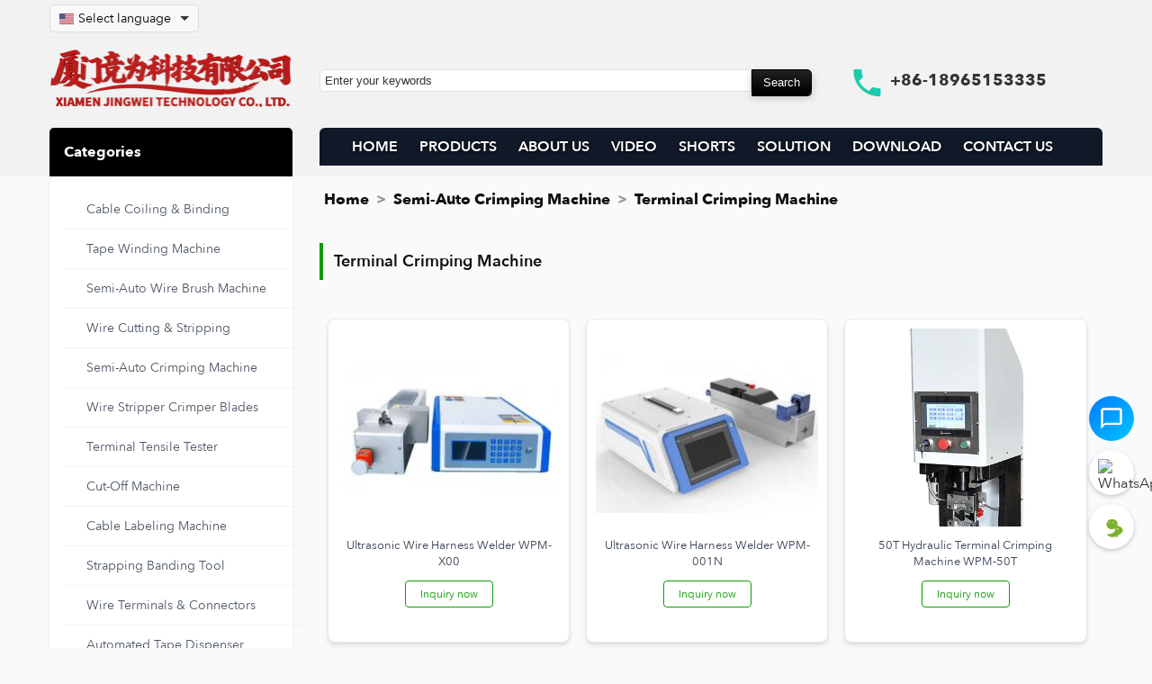

--- FILE ---
content_type: text/html; charset=utf-8
request_url: https://www.tapewrapping.com/terminal-crimping-machine/
body_size: 15047
content:
<!DOCTYPE html>
<html lang="en">
<head>
    <meta charset="UTF-8">
    <meta name="viewport" content="width=device-width, initial-scale=1.0">
    <meta name="theme-color" content="#FFFFFF">

    <title>Terminal Crimping Machine</title>
<style>
        video, img {
            max-width: 100%;
            height: auto; 
            display: block; 
        }
    </style>   
    <meta name="keywords" content="terminal crimping machine, wire terminal crimper, connector crimping">
    <meta name="description" content="We supply Shop terminal crimping machines for secure and consistent wire terminations. Ensure reliable electrical connections.">
    <meta name="robots" content="index, follow">

    <link rel="canonical" href="https://www.tapewrapping.com/terminal-crimping-machine/">
    <link rel="shortcut icon" href="https://www.tapewrapping.com/Images/default/favicon.ico">

    <link rel="alternate" hreflang="en" href="https://www.cablecutting.net/terminal-crimping-machine/" />
<link rel="alternate" hreflang="zh" href="https://zh.cablecutting.net/terminal-crimping-machine/" />
<link rel="alternate" hreflang="ru" href="https://ru.cablecutting.net/terminal-crimping-machine/" />
<link rel="alternate" hreflang="fr" href="https://fr.cablecutting.net/terminal-crimping-machine/" />
<link rel="alternate" hreflang="es" href="https://es.cablecutting.net/terminal-crimping-machine/" />
<link rel="alternate" hreflang="ar" href="https://ar.cablecutting.net/terminal-crimping-machine/" />
<link rel="alternate" hreflang="de" href="https://de.cablecutting.net/terminal-crimping-machine/" />
<link rel="alternate" hreflang="nl" href="https://nl.cablecutting.net/terminal-crimping-machine/" />
<link rel="alternate" hreflang="pt" href="https://pt.cablecutting.net/terminal-crimping-machine/" />
<link rel="alternate" hreflang="it" href="https://it.cablecutting.net/terminal-crimping-machine/" />
<link rel="alternate" hreflang="tr" href="https://tr.cablecutting.net/terminal-crimping-machine/" />
<link rel="alternate" hreflang="ko" href="https://ko.cablecutting.net/terminal-crimping-machine/" />
<link rel="alternate" hreflang="ja" href="https://ja.cablecutting.net/terminal-crimping-machine/" />
<link rel="alternate" hreflang="th" href="https://th.cablecutting.net/terminal-crimping-machine/" />
<link rel="alternate" hreflang="cs" href="https://cs.cablecutting.net/terminal-crimping-machine/" />
<link rel="alternate" hreflang="zh-tw" href="https://zh-tw.cablecutting.net/terminal-crimping-machine/" />
<link rel="alternate" hreflang="id" href="https://id.cablecutting.net/terminal-crimping-machine/" />
<link rel="alternate" hreflang="vi" href="https://vi.cablecutting.net/terminal-crimping-machine/" />
<link rel="alternate" hreflang="hu" href="https://hu.cablecutting.net/terminal-crimping-machine/" />
<link rel="alternate" hreflang="x-default" href="https://www.cablecutting.net/terminal-crimping-machine/" />

    <meta property="og:type" content="website">
    <meta property="og:site_name" content="Wire Harness Tape Wrapping Machines|JINGWEI TECHNOLOGY">
    <meta property="og:title" content="Terminal Crimping Machine">
    <meta property="og:description" content="Shop terminal crimping machines for secure and consistent wire terminations. Ensure reliable electrical connections.">
    <meta property="og:url" content="https://www.tapewrapping.com/terminal-crimping-machine/">
    <meta property="og:image" content="https://www.tapewrapping.com/Images/categories/terminal-crimping-machine.jpg">
    <meta property="og:image:alt" content="Terminal Crimping Machine">
    <meta property="og:locale" content="en_US">

    <meta name="twitter:card" content="summary_large_image">
    <meta name="twitter:title" content="Terminal Crimping Machine">
    <meta name="twitter:description" content="Shop terminal crimping machines for secure and consistent wire terminations. Ensure reliable electrical connections.">
    <meta name="twitter:image" content="https://www.tapewrapping.com/Images/categories/terminal-crimping-machine.jpg">
    <meta name="twitter:url" content="https://www.tapewrapping.com/terminal-crimping-machine/">

        <script type="application/ld+json">
    {
    "@context": "https://schema.org",
    "@type": "CollectionPage",
    "name": "Terminal Crimping Machine",
    "description": "Shop terminal crimping machines for secure and consistent wire terminations. Ensure reliable electrical connections.",
    "url": "https://www.tapewrapping.com/terminal-crimping-machine/",
    "image": "https://www.tapewrapping.com/Images/categories/terminal-crimping-machine.jpg",
    "inLanguage": "en",
    "publisher": {
        "@type": "Organization",
        "name": "Wire Harness Tape Wrapping Machines|JINGWEI TECHNOLOGY"
    },
    "breadcrumb": {
        "@type": "BreadcrumbList",
        "itemListElement": [
            {
                "@type": "ListItem",
                "position": 1,
                "name": "Home",
                "item": "https://www.tapewrapping.com/"
            },
            {
                "@type": "ListItem",
                "position": 2,
                "name": "High-Precision  Wire Harness Tape Wrapping Machines for Sale | JINGWEI TECHNOLOGY",
                "item": "https://www.tapewrapping.com/product"
            },
            {
                "@type": "ListItem",
                "position": 3,
                "name": "Terminal Crimping Machine"
            }
        ]
    }
}    </script>

    <!-- Google tag (gtag.js) -->
<script async src="https://www.googletagmanager.com/gtag/js?id=G-GD7FEYHVP5"></script>
<script>
  window.dataLayer = window.dataLayer || [];
  function gtag(){dataLayer.push(arguments);}
  gtag('js', new Date());

  gtag('config', 'G-GD7FEYHVP5');
</script>
    <style>
        video, img { max-width: 100%; height: auto; display: block; }
        .sc_mid_tits ol { list-style: none; padding: 0; margin: 0; font-size: 0.9em; }
        .sc_mid_tits ol li { display: inline-block; }
        .sc_mid_tits ol li + li::before { content: ">"; margin: 0 0.5em; color: #555; }
        .sc_mid_tits ol li a { text-decoration: none; color: #0066cc; }
        .sc_mid_tits ol li a:hover { text-decoration: underline; }
        .sc_mid_tits ol li span[aria-current="page"] { font-weight: bold; color: #333; }
        .visually-hidden { border: 0; clip: rect(0 0 0 0); height: 1px; margin: -1px; overflow: hidden; padding: 0; position: absolute; width: 1px; white-space: nowrap; }
    </style>
    <link rel="preload" href="https://www.tapewrapping.com/Templete/default/Css/style.css?v=2025-11-30-4" as="style">
<link rel="stylesheet" href="https://www.tapewrapping.com/Templete/default/Css/inter-local.css?v=2025-11-30-4">
<link rel="stylesheet" href="https://www.tapewrapping.com/Templete/default/Css/style.css?v=2025-11-30-4">


    <script defer src="https://www.tapewrapping.com/Templete/default/Js/jquery-3.7.1.min.js?v=2025-11-30-4"></script>
    <script defer src="https://www.tapewrapping.com/Templete/default/Js/show.js?v=2025-11-30-4"></script>
</head>
<body>
<div class="sc">

    <header role="banner">
        <div class="sc_top">
    <div class="sc_top_conment">
        <style>
        .language-dropdown {
            position: relative;
            display: inline-block;
            margin-right: 15px;
        }
        
        .language-dropdown-btn {
            display: flex;
            align-items: center;
            background-color: #f8f8f8;
            border: 1px solid #ddd;
            border-radius: 4px;
            padding: 5px 10px;
            cursor: pointer;
            font-size: 14px;
        }
        
        .language-dropdown-btn img {
            margin-right: 5px;
            vertical-align: middle;
            border: none;
            width: 16px;
            height: 12px;
        }
        
        .language-dropdown-btn:after {
            content: "";
            width: 0;
            height: 0;
            border-left: 5px solid transparent;
            border-right: 5px solid transparent;
            border-top: 5px solid #333;
            margin-left: 10px;
        }
        
        .language-dropdown-content {
            display: none;
            position: absolute;
            background-color: #fff;
            min-width: 200px;
            box-shadow: 0px 8px 16px 0px rgba(0,0,0,0.2);
            z-index: 999999;
            border-radius: 4px;
            max-height: 400px;
            overflow-y: auto;
            left: 0;
            top: 100%;
        }
        
        .language-dropdown-content a {
            display: flex;
            align-items: center;
            padding: 8px 12px;
            text-decoration: none;
            color: #333;
            border-bottom: 1px solid #f1f1f1;
        }
        
        .language-dropdown-content a:last-child {
            border-bottom: none;
        }
        
        .language-dropdown-content a:hover {
            background-color: #f5f5f5;
        }
        
        .language-dropdown-content a img {
            margin-right: 10px;
            vertical-align: middle;
            border: none;
            width: 16px;
            height: 12px;
        }
        
        .language-dropdown-content.show {
            display: block;
        }
        </style>
        <div class="sc_top_conment_1">
            <div class="sc_top_conment_1_left"> 
                <div class="language-dropdown">
                    <div class="language-dropdown-btn" onclick="toggleLanguageDropdown()">
                        <img src="https://www.tapewrapping.com/icons/flags/us.webp" alt="Current Language Flag" width="16" height="12">
                        <span>Select language</span>
                    </div>
                    <div class="language-dropdown-content" id="languageDropdown">
                        <a href="https://www.cablecutting.net"><img src="https://www.tapewrapping.com/icons/flags/us.webp" alt="English Flag" width="16" height="12">English</a>
                        <a href="https://zh.cablecutting.net"><img src="https://www.tapewrapping.com/icons/flags/cn.webp" alt="Chinese Flag" width="16" height="12">中文</a>
                        <a href="https://ru.cablecutting.net"><img src="https://www.tapewrapping.com/icons/flags/ru.webp" alt="Russian Flag" width="16" height="12">Русский</a>
                        <a href="https://fr.cablecutting.net"><img src="https://www.tapewrapping.com/icons/flags/fr.webp" alt="French Flag" width="16" height="12">Français</a>
                        <a href="https://es.cablecutting.net"><img src="https://www.tapewrapping.com/icons/flags/es.webp" alt="Spanish Flag" width="16" height="12">Español</a>
                        <a href="https://ar.cablecutting.net"><img src="https://www.tapewrapping.com/icons/flags/sa.webp" alt="Arabic Flag" width="16" height="12">العربية</a>
                        <a href="https://de.cablecutting.net"><img src="https://www.tapewrapping.com/icons/flags/de.webp" alt="German Flag" width="16" height="12">Deutsch</a>
                        <a href="https://nl.cablecutting.net"><img src="https://www.tapewrapping.com/icons/flags/nl.webp" alt="Dutch Flag" width="16" height="12">Nederlands</a>
                        <a href="https://pt.cablecutting.net"><img src="https://www.tapewrapping.com/icons/flags/pt.webp" alt="Portuguese Flag" width="16" height="12">Português</a>
                        <a href="https://it.cablecutting.net"><img src="https://www.tapewrapping.com/icons/flags/it.webp" alt="Italian Flag" width="16" height="12">Italiano</a>
                        <a href="https://tr.cablecutting.net"><img src="https://www.tapewrapping.com/icons/flags/tr.webp" alt="Turkish Flag" width="16" height="12">Türkçe</a>
                        <a href="https://ko.cablecutting.net"><img src="https://www.tapewrapping.com/icons/flags/kr.webp" alt="Korean Flag" width="16" height="12">한국어</a>
                        <a href="https://ja.cablecutting.net"><img src="https://www.tapewrapping.com/icons/flags/jp.webp" alt="Japanese Flag" width="16" height="12">日本語</a>
                        <a href="https://th.cablecutting.net"><img src="https://www.tapewrapping.com/icons/flags/th.webp" alt="Thai Flag" width="16" height="12">ภาษาไทย</a>
                        <a href="https://cs.cablecutting.net"><img src="https://www.tapewrapping.com/icons/flags/cs.webp" alt="Czech Flag" width="16" height="12">Čeština</a>
                        <a href="https://zh-tw.cablecutting.net"><img src="https://www.tapewrapping.com/icons/flags/tw.webp" alt="Traditional Chinese Flag" width="16" height="12">繁體中文</a>
                        <a href="https://id.cablecutting.net"><img src="https://www.tapewrapping.com/icons/flags/id.webp" alt="Indonesian Flag" width="16" height="12">Indonesian</a>
                        <a href="https://vi.cablecutting.net"><img src="https://www.tapewrapping.com/icons/flags/vn.webp" alt="Vietnamese Flag" width="16" height="12">Tiếng Việt</a>
                        <a href="https://hu.cablecutting.net"><img src="https://www.tapewrapping.com/icons/flags/hu.webp" alt="Hungarian Flag" width="16" height="12">Magyar</a>
                    </div>
                </div>
                
                <script>
                function toggleLanguageDropdown() {
                    document.getElementById("languageDropdown").classList.toggle("show");
                }
                
                window.onclick = function(event) {
                    if (!event.target.matches('.language-dropdown-btn') && 
                        !event.target.matches('.language-dropdown-btn img') && 
                        !event.target.matches('.language-dropdown-btn span')) {
                        var dropdowns = document.getElementsByClassName("language-dropdown-content");
                        for (var i = 0; i < dropdowns.length; i++) {
                            var openDropdown = dropdowns[i];
                            if (openDropdown.classList.contains('show')) {
                                openDropdown.classList.remove('show');
                            }
                        }
                    }
                }
                </script>
            </div>
           
        </div>
        <div class="cb"></div>
        <div class="sc_top_conment_2">
            <div class="sc_top_conment_2_left"><a href='https://www.tapewrapping.com/'><img src="https://www.tapewrapping.com/Images/default/logo.png" alt="High-Precision  Wire Harness Tape Wrapping Machines | JINGWEI TECH" /></a><div class="sc_top_list"></div></div>
                    <div class="sc_top_conment_2_right">
                    <div class="sc_top_conment_2_right_left"><form action="https://www.tapewrapping.com/search.php" method="post"><input type="text" name="search" id="search" class="sc_top_ser_1" value="Enter your keywords" autocomplete="off" onfocus="if(this.value!='Enter your keywords'){this.style.color='#666666'}else{this.value='';this.style.color='#666666'}" onblur="if(this.value==''){this.value='Enter your keywords';this.style.color='#666666'}" /><input name="submit" id="submit" type="submit" value="Search" class="sc_top_ser_2" /></form> </div>
                    <div class="sc_top_conment_2_right_right">+86-18965153335</div>
                    </div> 
                </div>
                <div class="cb"></div>
                <div class="sc_top_conment_3">
                	<div class="sc_top_conment_3_left t_ss" style="background:#000!important;color:#fff!important;background-image:none!important;">Categories</div>
                        <div class="sc_top_conment_3_right" id="navalink"><li><img src="https://www.tapewrapping.com/Images2023/default/close.webp" alt='close'  id="cls"   style="float: right; margin-right: 10px;"></li><li><a href="https://www.tapewrapping.com/">HOME</a></li> <li><a href="https://www.tapewrapping.com/product/">PRODUCTS</a></li> <li><a href="https://www.tapewrapping.com/about/about-us.html">ABOUT US</a></li> <li><a href="https://www.tapewrapping.com/videos/">VIDEO</a></li> <li><a href="https://www.tapewrapping.com/short-videos/">SHORTS</a></li> <li><a href="https://www.tapewrapping.com/news/Company-news/">SOLUTION</a></li> <li><a href="https://www.tapewrapping.com/nav/download.html">DOWNLOAD</a></li> <li><a href="https://www.tapewrapping.com/nav/contact.html">CONTACT US</a></li></div>                
                </div>
            </div>
        <div class="cb"></div>
        </div>
 <div class="sc_top_list"></div>
<div  class="sc_top_conment">
<div id="topfl">    
               <div class='fl' id='fl'><ul><li><a href='https://www.tapewrapping.com/Twist-tie-machine/'>Cable Coiling &amp; Binding</a><ul><li><a href='https://www.tapewrapping.com/coiling-binding-machine/'>Coiling & Binding Machine</a></li><li><a href='https://www.tapewrapping.com/Twist-tie-machines/'>Auto Cable Coiling Tying Machine</a></li><li><a href='https://www.tapewrapping.com/auto-cutting-winding-binding-machine/'>Auto Cutting Winding Binding Machine</a></li></ul></li><li><a href='https://www.tapewrapping.com/tape-winding-machine/'>Tape Winding Machine</a><ul><li><a href='https://www.tapewrapping.com/tape-wrapping-machine/'>Tape Wrapping Machine</a></li></ul></li><li><a href='https://www.tapewrapping.com/semi-auto-wire-strip-machine/'>Semi-Auto Wire Brush Machine</a><ul><li><a href='https://www.tapewrapping.com/vertical-penumatic-wire-strip-machine/'>Multi-Core Wire Stripper Twister</a></li><li><a href='https://www.tapewrapping.com/semi-auto-wire-stripping-machine/'>Single Wire Stripper Twister</a></li><li><a href='https://www.tapewrapping.com/pneumatic-cable-stripping-machine/'>Pneumatic Cable Stripper</a></li><li><a href='https://www.tapewrapping.com/hdmi-cable-stripping-machine/'>HDMI Cable Stripper</a></li><li><a href='https://www.tapewrapping.com/enameled-wire-stripper/'>Enameled Wire Stripper</a></li><li><a href='https://www.tapewrapping.com/wire-shielding-mesh-brushing/'>Wire Shielding Mesh Brush</a></li></ul></li><li><a href='https://www.tapewrapping.com/wire-cutting-stripping-machine/'>Wire Cutting &amp; Stripping</a><ul><li><a href='https://www.tapewrapping.com/Coaxial-cable-stripping-machine/'>Coaxial Cable Stripper</a></li><li><a href='https://www.tapewrapping.com/automatic-wire-stripping-cutting-machine/'>Automatic Wire Stripping Machine</a></li><li><a href='https://www.tapewrapping.com/wire-stripping-bending-machine/'>Wire Stripping & Bending Machine</a></li><li><a href='https://www.tapewrapping.com/wire-twisting-stripping/'>Wire Twisting & Stripping</a></li></ul></li><li><a href='https://www.tapewrapping.com/Semi-automatic-terminal-crimping-machine/'>Semi-Auto Crimping Machine</a><ul><li><a href='https://www.tapewrapping.com/Pneumatic-Type-Terminal-Crimping-Machine/'>Portable Crimping Tools</a></li><li><a href='https://www.tapewrapping.com/terminal-crimping-machine/'>Terminal Crimping Machine</a></li><li><a href='https://www.tapewrapping.com/strip-and-crimp-machine/'>Strip & Crimp Machine</a></li><li><a href='https://www.tapewrapping.com/rj45-crimping-machine/'>RJ45 Crimping Machine</a></li></ul></li><li><a href='https://www.tapewrapping.com/blades/'>Wire Stripper Crimper Blades</a></li><li><a href='https://www.tapewrapping.com/terminal-tensile-tester/'>Terminal Tensile Tester</a></li><li><a href='https://www.tapewrapping.com/cut-machine/'>Cut-Off Machine</a><ul><li><a href='https://www.tapewrapping.com/tape-cutting-machine/'>Tape Cutting Machine</a></li><li><a href='https://www.tapewrapping.com/wire-rope-cutting-machine/'>Wire Rope Cutting Machine</a></li><li><a href='https://www.tapewrapping.com/corrugated-tube-cutting-machine/'>Corrugated Tube Cutter</a></li></ul></li><li><a href='https://www.tapewrapping.com/cable-labeling-machine/'>Cable Labeling Machine</a></li><li><a href='https://www.tapewrapping.com/strapping-tool/'>Strapping Banding Tool</a></li><li><a href='https://www.tapewrapping.com/terminals-plugs/'>Wire Terminals & Connectors</a><ul><li><a href='https://www.tapewrapping.com/terminal-connector/'>Terminal Connectors</a></li></ul></li><li><a href='https://www.tapewrapping.com/tape-dispenser/'>Automated Tape Dispenser</a></li><li><a href='https://www.tapewrapping.com/full-automatic-crimping-machine/'>Automatic Wire Crimping Machine</a><ul><li><a href='https://www.tapewrapping.com/automatic-terminal-crimping-machine/'>Auto Terminal Crimping Machine</a></li></ul></li><li><a href='https://www.tapewrapping.com/crimping-tools/'>Terminal Crimping Tools</a><ul><li><a href='https://www.tapewrapping.com/crimping-applicator/'>Terminal Crimping Applicator</a></li></ul></li><li><a href='https://www.tapewrapping.com/auto-wire-feeder/'>Automatic Wire Feeder</a><ul><li><a href='https://www.tapewrapping.com/wire-spool-dereeler/'>Wire Spool Dealer</a></li></ul></li><li><a href='https://www.tapewrapping.com/automatic-soldering-machine/'>Automatic Soldering Machine</a><ul><li><a href='https://www.tapewrapping.com/usb-cable-soldering-machine/'>USB Cable Soldering Machine</a></li><li><a href='https://www.tapewrapping.com/semi-automatic-soldering-machine/'>Semi-Auto Soldering Machine</a></li></ul></li><li><a href='https://www.tapewrapping.com/nylon-cable-tie-machine/'>Nylon Cable Tie Machine</a></li><li><a href='https://www.tapewrapping.com/injection-machine/'>Injection Molding Machine</a><ul><li><a href='https://www.tapewrapping.com/injection-molding-machine/'>Injection Molding Machine</a></li></ul></li><li><a href='https://www.tapewrapping.com/brazing-welding-machine/'>Brazing & Welding Machine</a></li><li><a href='https://www.tapewrapping.com/screw-fastening-machine/'>Screw Fastening Machine</a></li><li><a href='https://www.tapewrapping.com/power-cord-manufacturing-machine/'>Power Cord Crimping Machine</a></li><li><a href='https://www.tapewrapping.com/wire-harness-tester/'>Wire Harness Tester</a></li><li><a href='https://www.tapewrapping.com/automatic-glue-dispensing-robot/'>Glue Dispensing Robot</a></li><li><a href='https://www.tapewrapping.com/packing-materials/'>Wire Harness Packing Materials</a></li></ul></div>    
</div>
</div>
    </header>

    <div class="cb"></div>

    <main role="main" class="sc_mid">
        <div class="sc_mid_c">
            <aside class="sc_mid_c_left" role="complementary">
                <nav class="sc_mid_c_left_c" aria-label="Products Categories">
                    <div class='fl' id='fl'><ul><li><a href='https://www.tapewrapping.com/Twist-tie-machine/'>Cable Coiling &amp; Binding</a><ul><li><a href='https://www.tapewrapping.com/coiling-binding-machine/'>Coiling & Binding Machine</a></li><li><a href='https://www.tapewrapping.com/Twist-tie-machines/'>Auto Cable Coiling Tying Machine</a></li><li><a href='https://www.tapewrapping.com/auto-cutting-winding-binding-machine/'>Auto Cutting Winding Binding Machine</a></li></ul></li><li><a href='https://www.tapewrapping.com/tape-winding-machine/'>Tape Winding Machine</a><ul><li><a href='https://www.tapewrapping.com/tape-wrapping-machine/'>Tape Wrapping Machine</a></li></ul></li><li><a href='https://www.tapewrapping.com/semi-auto-wire-strip-machine/'>Semi-Auto Wire Brush Machine</a><ul><li><a href='https://www.tapewrapping.com/vertical-penumatic-wire-strip-machine/'>Multi-Core Wire Stripper Twister</a></li><li><a href='https://www.tapewrapping.com/semi-auto-wire-stripping-machine/'>Single Wire Stripper Twister</a></li><li><a href='https://www.tapewrapping.com/pneumatic-cable-stripping-machine/'>Pneumatic Cable Stripper</a></li><li><a href='https://www.tapewrapping.com/hdmi-cable-stripping-machine/'>HDMI Cable Stripper</a></li><li><a href='https://www.tapewrapping.com/enameled-wire-stripper/'>Enameled Wire Stripper</a></li><li><a href='https://www.tapewrapping.com/wire-shielding-mesh-brushing/'>Wire Shielding Mesh Brush</a></li></ul></li><li><a href='https://www.tapewrapping.com/wire-cutting-stripping-machine/'>Wire Cutting &amp; Stripping</a><ul><li><a href='https://www.tapewrapping.com/Coaxial-cable-stripping-machine/'>Coaxial Cable Stripper</a></li><li><a href='https://www.tapewrapping.com/automatic-wire-stripping-cutting-machine/'>Automatic Wire Stripping Machine</a></li><li><a href='https://www.tapewrapping.com/wire-stripping-bending-machine/'>Wire Stripping & Bending Machine</a></li><li><a href='https://www.tapewrapping.com/wire-twisting-stripping/'>Wire Twisting & Stripping</a></li></ul></li><li><a href='https://www.tapewrapping.com/Semi-automatic-terminal-crimping-machine/'>Semi-Auto Crimping Machine</a><ul><li><a href='https://www.tapewrapping.com/Pneumatic-Type-Terminal-Crimping-Machine/'>Portable Crimping Tools</a></li><li><a href='https://www.tapewrapping.com/terminal-crimping-machine/'>Terminal Crimping Machine</a></li><li><a href='https://www.tapewrapping.com/strip-and-crimp-machine/'>Strip & Crimp Machine</a></li><li><a href='https://www.tapewrapping.com/rj45-crimping-machine/'>RJ45 Crimping Machine</a></li></ul></li><li><a href='https://www.tapewrapping.com/blades/'>Wire Stripper Crimper Blades</a></li><li><a href='https://www.tapewrapping.com/terminal-tensile-tester/'>Terminal Tensile Tester</a></li><li><a href='https://www.tapewrapping.com/cut-machine/'>Cut-Off Machine</a><ul><li><a href='https://www.tapewrapping.com/tape-cutting-machine/'>Tape Cutting Machine</a></li><li><a href='https://www.tapewrapping.com/wire-rope-cutting-machine/'>Wire Rope Cutting Machine</a></li><li><a href='https://www.tapewrapping.com/corrugated-tube-cutting-machine/'>Corrugated Tube Cutter</a></li></ul></li><li><a href='https://www.tapewrapping.com/cable-labeling-machine/'>Cable Labeling Machine</a></li><li><a href='https://www.tapewrapping.com/strapping-tool/'>Strapping Banding Tool</a></li><li><a href='https://www.tapewrapping.com/terminals-plugs/'>Wire Terminals & Connectors</a><ul><li><a href='https://www.tapewrapping.com/terminal-connector/'>Terminal Connectors</a></li></ul></li><li><a href='https://www.tapewrapping.com/tape-dispenser/'>Automated Tape Dispenser</a></li><li><a href='https://www.tapewrapping.com/full-automatic-crimping-machine/'>Automatic Wire Crimping Machine</a><ul><li><a href='https://www.tapewrapping.com/automatic-terminal-crimping-machine/'>Auto Terminal Crimping Machine</a></li></ul></li><li><a href='https://www.tapewrapping.com/crimping-tools/'>Terminal Crimping Tools</a><ul><li><a href='https://www.tapewrapping.com/crimping-applicator/'>Terminal Crimping Applicator</a></li></ul></li><li><a href='https://www.tapewrapping.com/auto-wire-feeder/'>Automatic Wire Feeder</a><ul><li><a href='https://www.tapewrapping.com/wire-spool-dereeler/'>Wire Spool Dealer</a></li></ul></li><li><a href='https://www.tapewrapping.com/automatic-soldering-machine/'>Automatic Soldering Machine</a><ul><li><a href='https://www.tapewrapping.com/usb-cable-soldering-machine/'>USB Cable Soldering Machine</a></li><li><a href='https://www.tapewrapping.com/semi-automatic-soldering-machine/'>Semi-Auto Soldering Machine</a></li></ul></li><li><a href='https://www.tapewrapping.com/nylon-cable-tie-machine/'>Nylon Cable Tie Machine</a></li><li><a href='https://www.tapewrapping.com/injection-machine/'>Injection Molding Machine</a><ul><li><a href='https://www.tapewrapping.com/injection-molding-machine/'>Injection Molding Machine</a></li></ul></li><li><a href='https://www.tapewrapping.com/brazing-welding-machine/'>Brazing & Welding Machine</a></li><li><a href='https://www.tapewrapping.com/screw-fastening-machine/'>Screw Fastening Machine</a></li><li><a href='https://www.tapewrapping.com/power-cord-manufacturing-machine/'>Power Cord Crimping Machine</a></li><li><a href='https://www.tapewrapping.com/wire-harness-tester/'>Wire Harness Tester</a></li><li><a href='https://www.tapewrapping.com/automatic-glue-dispensing-robot/'>Glue Dispensing Robot</a></li><li><a href='https://www.tapewrapping.com/packing-materials/'>Wire Harness Packing Materials</a></li></ul></div>                </nav>
                <div class="cb"></div>
                <section class="sc_mid_c_left_c sc_mid_left_bt" aria-labelledby="hot-products-title-left">
                    <h2 id="hot-products-title-left">New products</h2>
                </section>
                <div class="cb"></div>
                <section class="sc_mid_c_left_c" aria-label="Hot Product Inquiries">
                    <div class='picl'><div class='picl-div'><dt class='picl-dt'><a href='https://www.tapewrapping.com/pneumatic-handheld-terminal-crimping-tool-for-cold-press-connections-jw-25m.html'><picture><source type='image/webp' srcset='https://www.tapewrapping.com/Images/prdoucts/small/pneumatic-handheld-terminal-crimping-tool-for-cold-press-connections-jw-25m.webp' sizes='(max-width:768px) 50vw, 33vw'><img src='https://www.tapewrapping.com/Images/prdoucts/small/pneumatic-handheld-terminal-crimping-tool-for-cold-press-connections-jw-25m.webp' alt='Pneumatic Handheld Terminal Crimping Tool for Cold-Press Connections JW-25M' width='300' height='300' loading='lazy' decoding='async' sizes='(max-width:768px) 50vw, 33vw'></picture></a></dt><dd><h3><a href='https://www.tapewrapping.com/pneumatic-handheld-terminal-crimping-tool-for-cold-press-connections-jw-25m.html'>Pneumatic Handheld Terminal Crimping Tool for Cold-Press Connections JW-25M</a></h3></dd><dd><span class='inq'><a href='https://www.tapewrapping.com/pneumatic-handheld-terminal-crimping-tool-for-cold-press-connections-jw-25m.html#inquiry-form'>Inquiry now</a></span></dd></div></div><div class='picl'><div class='picl-div'><dt class='picl-dt'><a href='https://www.tapewrapping.com/automatic-tape-winding-machine-jw-850c.html'><picture><source type='image/webp' srcset='https://www.tapewrapping.com/Images/prdoucts/small/automatic-tape-winding-machine-jw-850c.webp' sizes='(max-width:768px) 50vw, 33vw'><img src='https://www.tapewrapping.com/Images/prdoucts/small/automatic-tape-winding-machine-jw-850c.webp' alt='Automatic Tape Winding Machine JW-850C' width='300' height='300' loading='lazy' decoding='async' sizes='(max-width:768px) 50vw, 33vw'></picture></a></dt><dd><h3><a href='https://www.tapewrapping.com/automatic-tape-winding-machine-jw-850c.html'>Automatic Tape Winding Machine JW-850C</a></h3></dd><dd><span class='inq'><a href='https://www.tapewrapping.com/automatic-tape-winding-machine-jw-850c.html#inquiry-form'>Inquiry now</a></span></dd></div></div>                </section>
            </aside>

            <article class="sc_mid_c_right">
                <nav class="sc_mid_tits" id="botalink" aria-label="Breadcrumb">
                    <ol>
                        <li><a href="https://www.tapewrapping.com/">Home</a></li>
                        <li><a href='https://www.tapewrapping.com/Semi-automatic-terminal-crimping-machine/'>Semi-Auto Crimping Machine</a></li><li><a href='https://www.tapewrapping.com/terminal-crimping-machine/'>Terminal Crimping Machine</a></li>                    </ol>
                </nav>
                <div class="cb"></div>
                <!-- Keep H1 for SEO but hide visually to avoid duplicate title rendering -->
                <h1 class="visually-hidden">Terminal Crimping Machine</h1>
                <div class="cb"></div>
                <div class="sc_mid_c_right_c products-list">
                    <div class="sc_mid_c_right_title">Terminal Crimping Machine</div><div class="sc_mid_c_right_c"><div class='pic'><div class='pic-div'><dt class='pic-dt'><a href='https://www.tapewrapping.com/ultrasonic-wiring-harness-welder-wpm-x00.html'><img src='https://www.tapewrapping.com/Images/prdoucts/small/ultrasonic-wiring-harness-welder-wpm-x00.jpg' alt='Ultrasonic Wire Harness Welder WPM-X00' width='300' height='300' loading='lazy' decoding='async'></a></dt><dd><h3><a href='https://www.tapewrapping.com/ultrasonic-wiring-harness-welder-wpm-x00.html'>Ultrasonic Wire Harness Welder WPM-X00</a></h3></dd><dd><span class='inq'><a class='btn-inquiry' href='https://www.tapewrapping.com/ultrasonic-wiring-harness-welder-wpm-x00.html#inquiry-form'>Inquiry now</a></span></dd></div></div><div class='pic'><div class='pic-div'><dt class='pic-dt'><a href='https://www.tapewrapping.com/ultrasonic-wiring-harness-welder-wpm-001n.html'><img src='https://www.tapewrapping.com/Images/prdoucts/small/ultrasonic-wiring-harness-welder-wpm-001n.jpg' alt='Ultrasonic Wire Harness Welder WPM-001N' width='300' height='300' loading='lazy' decoding='async'></a></dt><dd><h3><a href='https://www.tapewrapping.com/ultrasonic-wiring-harness-welder-wpm-001n.html'>Ultrasonic Wire Harness Welder WPM-001N</a></h3></dd><dd><span class='inq'><a class='btn-inquiry' href='https://www.tapewrapping.com/ultrasonic-wiring-harness-welder-wpm-001n.html#inquiry-form'>Inquiry now</a></span></dd></div></div><div class='pic'><div class='pic-div'><dt class='pic-dt'><a href='https://www.tapewrapping.com/50t-hydraulic-terminal-crimping-machine-wpm-50t.html'><picture><source type='image/webp' srcset='https://www.tapewrapping.com/Images2023/prdoucts/50T-Hydraulic-Terminal-Crimping-Machine-WPM-50T.webp'><img src='https://www.tapewrapping.com/Images2023/prdoucts/50T-Hydraulic-Terminal-Crimping-Machine-WPM-50T.webp' alt='50T Hydraulic Terminal Crimping Machine WPM-50T' width='300' height='300' loading='lazy' decoding='async'></picture></a></dt><dd><h3><a href='https://www.tapewrapping.com/50t-hydraulic-terminal-crimping-machine-wpm-50t.html'>50T Hydraulic Terminal Crimping Machine WPM-50T</a></h3></dd><dd><span class='inq'><a class='btn-inquiry' href='https://www.tapewrapping.com/50t-hydraulic-terminal-crimping-machine-wpm-50t.html#inquiry-form'>Inquiry now</a></span></dd></div></div><div class='pic'><div class='pic-div'><dt class='pic-dt'><a href='https://www.tapewrapping.com/crimp-tools-variety-of-terminals-equipped-electrical-type-terminal-crimping-machine.html'><picture><source type='image/webp' srcset='https://www.tapewrapping.com/Images2023/prdoucts/Crimp-Tools-Variety-Of-Terminals-Equipped-Electrical-Type-Terminal-Crimping-Machine.webp'><img src='https://www.tapewrapping.com/Images2023/prdoucts/Crimp-Tools-Variety-Of-Terminals-Equipped-Electrical-Type-Terminal-Crimping-Machine.webp' alt='Electric Terminal Crimping Machine EM-6B1' width='300' height='300' loading='lazy' decoding='async'></picture></a></dt><dd><h3><a href='https://www.tapewrapping.com/crimp-tools-variety-of-terminals-equipped-electrical-type-terminal-crimping-machine.html'>Electric Terminal Crimping Machine EM-6B1</a></h3></dd><dd><span class='inq'><a class='btn-inquiry' href='https://www.tapewrapping.com/crimp-tools-variety-of-terminals-equipped-electrical-type-terminal-crimping-machine.html#inquiry-form'>Inquiry now</a></span></dd></div></div><div class='pic'><div class='pic-div'><dt class='pic-dt'><a href='https://www.tapewrapping.com/loose-terminals-crimping-machine-with-vibration-plate-feeding-wpm-160.html'><picture><source type='image/webp' srcset='https://www.tapewrapping.com/Images2023/prdoucts/Loose-Terminals-Crimping-Machine-With-Vibration-Plate-Feeding-WPM-160.webp'><img src='https://www.tapewrapping.com/Images2023/prdoucts/Loose-Terminals-Crimping-Machine-With-Vibration-Plate-Feeding-WPM-160.webp' alt='Loose Terminal Vibration Feed Crimper WPM-160' width='300' height='300' loading='lazy' decoding='async'></picture></a></dt><dd><h3><a href='https://www.tapewrapping.com/loose-terminals-crimping-machine-with-vibration-plate-feeding-wpm-160.html'>Loose Terminal Vibration Feed Crimper WPM-160</a></h3></dd><dd><span class='inq'><a class='btn-inquiry' href='https://www.tapewrapping.com/loose-terminals-crimping-machine-with-vibration-plate-feeding-wpm-160.html#inquiry-form'>Inquiry now</a></span></dd></div></div><div class='pic'><div class='pic-div'><dt class='pic-dt'><a href='https://www.tapewrapping.com/flexible-idc-flat-cable-connector-crimping-machine.html'><picture><source type='image/webp' srcset='https://www.tapewrapping.com/Images2023/prdoucts/Flexible-IDC-Flat-Cable-Connector-Crimping-Machine-WPM-2P_64P.webp'><img src='https://www.tapewrapping.com/Images2023/prdoucts/Flexible-IDC-Flat-Cable-Connector-Crimping-Machine-WPM-2P_64P.webp' alt='Flexible IDC Flat Cable Crimper WPM-2P_64P' width='300' height='300' loading='lazy' decoding='async'></picture></a></dt><dd><h3><a href='https://www.tapewrapping.com/flexible-idc-flat-cable-connector-crimping-machine.html'>Flexible IDC Flat Cable Crimper WPM-2P_64P</a></h3></dd><dd><span class='inq'><a class='btn-inquiry' href='https://www.tapewrapping.com/flexible-idc-flat-cable-connector-crimping-machine.html#inquiry-form'>Inquiry now</a></span></dd></div></div><div class='pic'><div class='pic-div'><dt class='pic-dt'><a href='https://www.tapewrapping.com/super-silence-and-power-saving-semi-automatic-ultra-quiet-terminal-machine-automatic-wire-crimping-machine.html'><picture><source type='image/webp' srcset='https://www.tapewrapping.com/Images2023/prdoucts/super-silence-and-power-saving-Semi-automatic-ultra-quiet-terminal-machine-automatic-wire-crimping-machine.webp'><img src='https://www.tapewrapping.com/Images2023/prdoucts/super-silence-and-power-saving-Semi-automatic-ultra-quiet-terminal-machine-automatic-wire-crimping-machine.webp' alt='Semi-Auto Wire Terminal Crimping Machine' width='300' height='300' loading='lazy' decoding='async'></picture></a></dt><dd><h3><a href='https://www.tapewrapping.com/super-silence-and-power-saving-semi-automatic-ultra-quiet-terminal-machine-automatic-wire-crimping-machine.html'>Semi-Auto Wire Terminal Crimping Machine</a></h3></dd><dd><span class='inq'><a class='btn-inquiry' href='https://www.tapewrapping.com/super-silence-and-power-saving-semi-automatic-ultra-quiet-terminal-machine-automatic-wire-crimping-machine.html#inquiry-form'>Inquiry now</a></span></dd></div></div><div class='pic'><div class='pic-div'><dt class='pic-dt'><a href='https://www.tapewrapping.com/semi-auto-flat-cable-crimping-machine-wpm-fccm-18.html'><picture><source type='image/webp' srcset='https://www.tapewrapping.com/Images2023/prdoucts/Semi-auto-Flat-Cable-Crimping-Machine-WPM-FCCM-18-1.webp'><img src='https://www.tapewrapping.com/Images2023/prdoucts/Semi-auto-Flat-Cable-Crimping-Machine-WPM-FCCM-18-1.webp' alt='Semi-Auto Flat Cable Crimping Machine WPM-FCCM-18' width='300' height='300' loading='lazy' decoding='async'></picture></a></dt><dd><h3><a href='https://www.tapewrapping.com/semi-auto-flat-cable-crimping-machine-wpm-fccm-18.html'>Semi-Auto Flat Cable Crimping Machine WPM-FCCM-18</a></h3></dd><dd><span class='inq'><a class='btn-inquiry' href='https://www.tapewrapping.com/semi-auto-flat-cable-crimping-machine-wpm-fccm-18.html#inquiry-form'>Inquiry now</a></span></dd></div></div><div class='pic'><div class='pic-div'><dt class='pic-dt'><a href='https://www.tapewrapping.com/super-mute-wire-splicing-machine-wpm-tdj04m.html'><picture><source type='image/webp' srcset='https://www.tapewrapping.com/Images2023/prdoucts/Super-mute-Wire-splicing-machine-WPM-TDJ04M.webp'><img src='https://www.tapewrapping.com/Images2023/prdoucts/Super-mute-Wire-splicing-machine-WPM-TDJ04M.webp' alt='Super Mute Wire Splicing Machine WPM-TDJ04M' width='300' height='300' loading='lazy' decoding='async'></picture></a></dt><dd><h3><a href='https://www.tapewrapping.com/super-mute-wire-splicing-machine-wpm-tdj04m.html'>Super Mute Wire Splicing Machine WPM-TDJ04M</a></h3></dd><dd><span class='inq'><a class='btn-inquiry' href='https://www.tapewrapping.com/super-mute-wire-splicing-machine-wpm-tdj04m.html#inquiry-form'>Inquiry now</a></span></dd></div></div></div><div class='sc_mid_c_right_fy'>Total products 15 <span class='current'>1</span> <a href="/terminal-crimping-machine_2">2</a> <a href="/terminal-crimping-machine_2"> > </a> </div>                </div>
                <div class="cb"></div>
                                <section class="category-description" aria-labelledby="category-description-title">
                    <h2 id="category-description-title">
                        Terminal Crimping Machine                         Description                    </h2>
                    <div>Shop terminal crimping machines for secure and consistent wire terminations. Ensure reliable electrical connections.</div>
                </section>
                <div class="cb"></div>
                            </article>
        </div>
    </main>

    <div class="cb"></div>

        <nav class="footer-links" aria-label="link">
        <div class='sc_link'>link : <span><a href="https://zh.cablecutting.net/" target="_blank" rel="noopener noreferrer">中文 |</a></span> <span><a href="https://ru.cablecutting.net/" target="_blank" rel="noopener noreferrer">Русский |</a></span> <span><a href="https://fr.cablecutting.net/" target="_blank" rel="noopener noreferrer">Français |</a></span> <span><a href="https://es.cablecutting.net/" target="_blank" rel="noopener noreferrer">Español |</a></span> <span><a href="https://www.cablecutting.net/" target="_blank" rel="noopener noreferrer">English |</a></span> <span><a href="https://ar.cablecutting.net/" target="_blank" rel="noopener noreferrer">العربية |</a></span> <span><a href="https://de.cablecutting.net" target="_blank" rel="noopener noreferrer">Deutsch |</a></span> <span><a href="https://ja.cablecutting.net" target="_blank" rel="noopener noreferrer">日本語|</a></span> <span><a href="https://nl.cablecutting.net" target="_blank" rel="noopener noreferrer">Nederlands|</a></span> <span><a href="https://pt.cablecutting.net" target="_blank" rel="noopener noreferrer">Português|</a></span></div>    </nav>
    <div class="cb"></div>
    
    <footer role="contentinfo">
        
<style>
/* Existing Float Contact Styles */
.float-contact {
    position: fixed;
    right: 20px;
    bottom: 100px;
    z-index: 999;
}
.float-contact-item {
    display: block;
    width: 50px;
    height: 50px;
    margin-bottom: 10px;
    text-align: center;
    background: #fff;
    border-radius: 50%;
    box-shadow: 0 2px 5px rgba(0,0,0,0.2);
    transition: all 0.3s ease;
    position: relative;
    cursor: pointer;
}
.float-contact-item:hover {
    transform: translateY(-3px);
    box-shadow: 0 4px 8px rgba(0,0,0,0.2);
}
.float-contact-item img {
    width: 30px;
    height: 30px;
    position: absolute;
    top: 50%;
    left: 50%;
    transform: translate(-50%, -50%);
}
.contact-tooltip {
    position: absolute;
    right: 60px;
    top: 50%;
    transform: translateY(-50%);
    background: #333;
    color: #fff;
    padding: 5px 10px;
    border-radius: 4px;
    font-size: 14px;
    white-space: nowrap;
    opacity: 0;
    visibility: hidden;
    transition: all 0.3s ease;
    z-index: 1000;
    min-width: 150px;
    text-align: left;
}
.float-contact-item:hover .contact-tooltip {
    opacity: 1;
    visibility: visible;
    right: 70px;
}
.wechat-qr {
    display: none;
    position: fixed;
    top: 50%;
    left: 50%;
    transform: translate(-50%, -50%);
    background: #fff;
    padding: 20px;
    border-radius: 8px;
    box-shadow: 0 2px 15px rgba(0,0,0,0.2);
    z-index: 1001;
}
.wechat-qr img { max-width: 200px; display: block; }
.wechat-qr .close {
    position: absolute;
    top: 5px;
    right: 5px;
    cursor: pointer;
    font-size: 20px;
}

/* --- AI Chat Widget Styles --- */
#ai-chat-btn {
    background: linear-gradient(135deg, #007bff, #00c6ff);
    border: none;
    animation: pulse 2s infinite;
}
#ai-chat-btn svg {
    width: 28px;
    height: 28px;
    fill: white;
    margin-top: 11px;
}
@keyframes pulse {
    0% { box-shadow: 0 0 0 0 rgba(0, 123, 255, 0.7); }
    70% { box-shadow: 0 0 0 10px rgba(0, 123, 255, 0); }
    100% { box-shadow: 0 0 0 0 rgba(0, 123, 255, 0); }
}

#ai-chat-window {
    display: none;
    position: fixed;
    bottom: 20px;
    right: 90px;
    width: 350px;
    height: 500px;
    background: #fff;
    border-radius: 15px;
    box-shadow: 0 5px 20px rgba(0,0,0,0.15);
    z-index: 10000;
    flex-direction: column;
    overflow: hidden;
    font-family: 'Segoe UI', Tahoma, Geneva, Verdana, sans-serif;
    transition: all 0.3s ease;
}
.ai-header {
    background: linear-gradient(135deg, #0056b3, #007bff);
    color: white;
    padding: 15px;
    display: flex;
    justify-content: space-between;
    align-items: center;
}
.ai-header h3 { margin: 0; font-size: 16px; font-weight: 600; }
.ai-header .close-btn { cursor: pointer; font-size: 20px; opacity: 0.8; }
.ai-header .close-btn:hover { opacity: 1; }

.ai-messages {
    flex: 1;
    padding: 15px;
    overflow-y: auto;
    background: #f8f9fa;
    display: flex;
    flex-direction: column;
    gap: 10px;
}

.message {
    max-width: 80%;
    padding: 10px 14px;
    border-radius: 12px;
    font-size: 14px;
    line-height: 1.4;
    word-wrap: break-word;
}
.message.user {
    align-self: flex-end;
    background: #007bff;
    color: white;
    border-bottom-right-radius: 2px;
}
.message.ai {
    align-self: flex-start;
    background: #e9ecef;
    color: #333;
    border-bottom-left-radius: 2px;
}
.message.system {
    align-self: center;
    background: transparent;
    color: #888;
    font-size: 12px;
    text-align: center;
}

.ai-input-area {
    padding: 15px;
    background: white;
    border-top: 1px solid #eee;
    display: flex;
    gap: 10px;
}
.ai-input-area input {
    flex: 1;
    padding: 10px;
    border: 1px solid #ddd;
    border-radius: 20px;
    outline: none;
    font-size: 14px;
}
.ai-input-area input:focus { border-color: #007bff; }
.ai-input-area button {
    background: #007bff;
    color: white;
    border: none;
    width: 40px;
    height: 40px;
    border-radius: 50%;
    cursor: pointer;
    transition: background 0.2s;
    display: flex;
    align-items: center;
    justify-content: center;
}
.ai-input-area button:hover { background: #0056b3; }
.ai-input-area button:disabled { background: #ccc; cursor: not-allowed; }

.typing-indicator {
    display: none;
    align-self: flex-start;
    background: #e9ecef;
    padding: 10px;
    border-radius: 12px;
    margin-bottom: 10px;
}
.typing-dot {
    display: inline-block;
    width: 6px;
    height: 6px;
    background: #888;
    border-radius: 50%;
    margin: 0 2px;
    animation: typing 1.4s infinite ease-in-out;
}
.typing-dot:nth-child(1) { animation-delay: 0s; }
.typing-dot:nth-child(2) { animation-delay: 0.2s; }
.typing-dot:nth-child(3) { animation-delay: 0.4s; }
@keyframes typing { 0%, 100% { transform: translateY(0); } 50% { transform: translateY(-4px); } }

/* Mobile Response */
@media (max-width: 480px) {
    #ai-chat-window {
        right: 0;
        bottom: 0;
        width: 100%;
        height: 100%;
        border-radius: 0;
    }
    .float-contact { bottom: 80px; }
}
</style>

<!-- Floating Buttons -->
<div class="float-contact">
    <!-- AI Chat Button -->
    <div class="float-contact-item" id="ai-chat-btn" onclick="toggleChat()" title="AI Assistant">
        <svg viewBox="0 0 24 24">
            <path d="M20 2H4c-1.1 0-2 .9-2 2v18l4-4h14c1.1 0 2-.9 2-2V4c0-1.1-.9-2-2-2zm0 14H6l-2 2V4h16v12z"/>
        </svg>
        <div class="contact-tooltip">AI Smart Assistant</div>
    </div>

    <!-- WhatsApp -->
    <a href="https://wa.me/8618965153335" target="_blank" class="float-contact-item">
        <img src="https://upload.wikimedia.org/wikipedia/commons/6/6b/WhatsApp.svg" alt="WhatsApp">
        <div class="contact-tooltip">WhatsApp: +8618965153335</div>
    </a>
    
    

    <!-- WeChat -->
    <div class="float-contact-item" onclick="toggleWechat()">
        <svg viewBox="0 0 24 24" width="30" height="30" style="position: absolute; top: 50%; left: 50%; transform: translate(-50%, -50%); fill: #7BB32E;">
            <path d="M17.5,10c0-2.5-2.2-4.5-5-4.5c-2.8,0-5,2-5,4.5c0,2.5,2.2,4.5,5,4.5c0.6,0,1.2-0.1,1.7-0.2l1.6,0.9l-0.4-1.6C16.8,12.8,17.5,11.5,17.5,10z M9.5,9.1c-0.3,0-0.5-0.2-0.5-0.5s0.2-0.5,0.5-0.5s0.5,0.2,0.5,0.5S9.8,9.1,9.5,9.1z M13.5,9.1c-0.3,0-0.5-0.2-0.5-0.5s0.2-0.5,0.5-0.5s0.5,0.2,0.5,0.5S13.8,9.1,13.5,9.1z M22,15.5c0-2.2-2.2-4-5-4c-0.4,0-0.8,0-1.1,0.1c0.1,0.5,0.1,0.9,0.1,1.4c0,3.2-3.1,5.8-7,5.8c-0.4,0-0.9,0-1.3-0.1C8.6,20.3,10.7,21.5,13,21.5c0.9,0,1.8-0.2,2.6-0.6l2.1,1.1l-0.5-1.9C19.1,19.1,22,17.5,22,15.5z M14,14.6c-0.3,0-0.5-0.2-0.5-0.5c0-0.3,0.2-0.5,0.5-0.5s0.5,0.2,0.5,0.5C14.5,14.4,14.3,14.6,14,14.6z M17.5,14.6c-0.3,0-0.5-0.2-0.5-0.5c0-0.3,0.2-0.5,0.5-0.5s0.5,0.2,0.5,0.5C18,14.4,17.8,14.6,17.5,14.6z"/>
        </svg>
        <div class="contact-tooltip">WeChat: +8618965153335</div>
    </div>
</div>

<!-- WeChat QR Modal -->
<div class="wechat-qr" id="wechat-qr">
    <div class="close" onclick="toggleWechat()">&times;</div>
    <img src="/Templete/default/Images/footer_qr_weixin.jpg" alt="WeChat QR Code"> <!-- Assuming image exists or placeholder -->
    <p style="text-align:center; margin-top:10px;">Scan to Chat</p>
</div>

<!-- AI Chat Window -->
<div id="ai-chat-window">
    <div class="ai-header">
        <h3>🤖 AI Assistant</h3>
        <span class="close-btn" onclick="toggleChat()">&times;</span>
    </div>
    <div class="ai-messages" id="ai-messages">
        <div class="message system">Welcome! Ask me anything about our machines.</div>
    </div>
    <div class="typing-indicator" id="typing-indicator">
        <div class="typing-dot"></div><div class="typing-dot"></div><div class="typing-dot"></div>
    </div>
    <div class="ai-input-area">
        <input type="text" id="ai-input" placeholder="Type your question..." onkeypress="handleKeyPress(event)">
        <button onclick="sendMessage()" id="send-btn">
            <svg viewBox="0 0 24 24" width="20" height="20" fill="white"><path d="M2.01 21L23 12 2.01 3 2 10l15 2-15 2z"/></svg>
        </button>
    </div>
    <div style="text-align: center; padding: 5px; background: #eee; font-size: 11px; color: #666; cursor: pointer;" onclick="endChat()">
        End Chat & Send Transcript
    </div>
</div>

<script>
let chatHistory = [];
const chatWindow = document.getElementById('ai-chat-window');
const messagesContainer = document.getElementById('ai-messages');
const inputField = document.getElementById('ai-input');
const sendBtn = document.getElementById('send-btn');
const typingIndicator = document.getElementById('typing-indicator');

function toggleChat() {
    if (chatWindow.style.display === 'flex') {
        chatWindow.style.display = 'none';
    } else {
        chatWindow.style.display = 'flex';
        inputField.focus();
    }
}

function toggleWechat() {
    const qr = document.getElementById('wechat-qr');
    qr.style.display = (qr.style.display === 'block') ? 'none' : 'block';
}

function handleKeyPress(e) {
    if (e.key === 'Enter') sendMessage();
}

function appendMessage(role, text) {
    const div = document.createElement('div');
    div.className = `message ${role}`;
    div.textContent = text;
    messagesContainer.appendChild(div);
    messagesContainer.scrollTop = messagesContainer.scrollHeight;
    
    if (role !== 'system') {
        let apiRole = role;
        if (role === 'ai') apiRole = 'assistant';
        chatHistory.push({role: apiRole, content: text});
    }
}

async function sendMessage() {
    const text = inputField.value.trim();
    if (!text) return;
    
    inputField.value = '';
    inputField.disabled = true;
    sendBtn.disabled = true;
    
    appendMessage('user', text);
    typingIndicator.style.display = 'block';
    messagesContainer.scrollTop = messagesContainer.scrollHeight;

    try {
        const response = await fetch('/ai_chat_handler.php', {
            method: 'POST',
            headers: { 'Content-Type': 'application/json' },
            body: JSON.stringify({
                action: 'chat',
                messages: chatHistory,
                domain: window.location.hostname
            })
        });
        
        const data = await response.json();
        
        typingIndicator.style.display = 'none';
        
        if (data.error) {
            let errorMsg = data.error;
            if (typeof data.error === 'object') {
                errorMsg = data.error.message || JSON.stringify(data.error);
            }
            appendMessage('system', 'Error: ' + errorMsg);
        } else if (data.choices && data.choices[0]) {
            const aiText = data.choices[0].message.content;
            appendMessage('ai', aiText);
        } else {
            appendMessage('system', 'Sorry, I encountered an error.');
        }
        
    } catch (error) {
        typingIndicator.style.display = 'none';
        appendMessage('system', 'Connection error. Please try again.');
        console.error(error);
    } finally {
        inputField.disabled = false;
        sendBtn.disabled = false;
        inputField.focus();
    }
}

async function endChat() {
    if (chatHistory.length === 0) {
        toggleChat();
        return;
    }
    
    if (!confirm('End chat and send transcript to our support team?')) return;
    
    appendMessage('system', 'Sending transcript...');
    
    try {
        await fetch('/ai_chat_handler.php', {
            method: 'POST',
            headers: { 'Content-Type': 'application/json' },
            body: JSON.stringify({
                action: 'send_email',
                history: chatHistory,
                domain: window.location.hostname
            })
        });
        appendMessage('system', 'Transcript sent. Chat ended.');
        setTimeout(() => {
            chatHistory = [];
            messagesContainer.innerHTML = '<div class="message system">Welcome! Ask me anything about our machines.</div>';
            toggleChat();
        }, 2000);
    } catch (e) {
        appendMessage('system', 'Failed to send transcript.');
    }
}

// Auto-send transcript when user leaves
window.addEventListener('beforeunload', function (e) {
    if (chatHistory.length > 0) {
        const data = JSON.stringify({
            action: 'send_email',
            history: chatHistory,
            domain: window.location.hostname
        });
        const blob = new Blob([data], {type: 'application/json'});
        navigator.sendBeacon('/ai_chat_handler.php', blob);
    }
});

</script>
<div class="sc_bot_dark">
    <div class="sc_bot_dark_content">
        
        <!-- About Us Column -->
        <div class="footer-col footer-col-1">
            <h3>About Us</h3>
            <ul>
                            </ul>
            <div class="footer-social" style="margin-top: 20px;">
                <ul>
<li><a href="https://www.facebook.com/kevin.xu.9210">Facebook</a></li>
<li><a href="https://www.youtube.com/@wirecoilingmachine">Youtube</a></li>
<li><a href="https://twitter.com/kevinxu09976869">Twitter</a></li>
<li><a href="https://www.tapewrapping.com/sitemap.xml">Sitemap</a></li>
</ul>            </div>
        </div>
        
        <!-- Product Categories Column -->
        <div class="footer-col">
            <h3>Categories</h3>
            <ul>
                <li><a href='https://www.tapewrapping.com/Twist-tie-machine/'>Cable Coiling &amp; Binding</a></li><li><a href='https://www.tapewrapping.com/tape-winding-machine/'>Tape Winding Machine</a></li><li><a href='https://www.tapewrapping.com/semi-auto-wire-strip-machine/'>Semi-Auto Wire Brush Machine</a></li><li><a href='https://www.tapewrapping.com/wire-cutting-stripping-machine/'>Wire Cutting &amp; Stripping</a></li><li><a href='https://www.tapewrapping.com/Semi-automatic-terminal-crimping-machine/'>Semi-Auto Crimping Machine</a></li>            </ul>
        </div>
        
        <!-- News Column -->
        <div class="footer-col">
            <h3>News</h3>
            <ul>
                <li><a href='https://www.tapewrapping.com/news/company-news/'>Company news</a></li><li><a href='https://www.tapewrapping.com/news/industry-news/'>Industry news</a></li><li><a href='https://www.tapewrapping.com/news/about-us/'>About us</a></li>                <li><a href="https://www.tapewrapping.com/sitemap.xml">Sitemap</a></li>
            </ul>
        </div>
        
        <!-- Contact Us Column -->
        <div class="footer-col">
            <h3>Contact Us</h3>
            <ul class="contact-list">
                <li><img src='https://www.tapewrapping.com/Images2023/default/Emailb.webp' alt='Email Icon' align='absmiddle'/> <a href='mailto:sales@cablecutting.net'>sales@cablecutting.net</a></li><li><img src='https://www.tapewrapping.com/Images2023/default/skypeb.webp' alt='Skype Icon' align='absmiddle'> <a href='skype:kevin201166?chat'>kevin201166</a></li><li><img src='https://www.tapewrapping.com/Images2023/default/Whatsappb.webp' alt='WhatsApp Icon' align='absmiddle'> +86-18965153335</li>            </ul>
        </div>

    </div>
    
    <!-- Copyright -->
    <div class="sc_bot_3_dark">
        <link href="/assets/vendor/font-awesome/css/font-awesome.min.css" rel="stylesheet" />
<style>
    .site-footer{background:#111827;color:#9ca3af;font-family:"Segoe UI",system-ui,-apple-system,"Inter",sans-serif;padding:40px 0 20px;font-size:14px;border-top:1px solid #1f2937}
    .grid-container{max-width:1200px;margin:0 auto;padding:0 20px;display:grid;grid-template-columns:repeat(auto-fit,minmax(220px,1fr));gap:30px}
    .footer-col h3{color:#f3f4f6;font-size:16px;font-weight:600;margin:0 0 15px;letter-spacing:0.5px}
    .footer-brand{font-size:18px;font-weight:700;color:#f3f4f6;margin-bottom:10px;display:block;text-decoration:none}
    .footer-desc{line-height:1.6;margin-bottom:15px;color:#9ca3af}
    .footer-links{list-style:none;padding:0;margin:0}
    .footer-links li{margin-bottom:8px}
    .footer-links a{color:#9ca3af;text-decoration:none;transition:color 0.2s}
    .footer-links a:hover{color:#60a5fa}
    .contact-info{list-style:none;padding:0;margin:0}
    .contact-info li{display:flex;align-items:center;margin-bottom:10px;gap:10px}
    .contact-info i{width:16px;color:#60a5fa;text-align:center}
    .contact-info a{color:#9ca3af;text-decoration:none;transition:color 0.2s}
    .contact-info a:hover{color:#60a5fa}
    .social-icons{display:flex;gap:10px;margin-top:15px}
    .social-icons a{display:inline-flex;align-items:center;justify-content:center;width:32px;height:32px;border-radius:50%;background:#1f2937;color:#d1d5db;transition:all 0.2s;text-decoration:none}
    .social-icons a:hover{background:#374151;color:#60a5fa;transform:translateY(-2px)}
    .qr-box{display:flex;gap:10px}
    .qr-box img{width:90px;height:90px;border-radius:6px;background:#fff;padding:4px}
    .footer-bottom{margin-top:30px;padding-top:20px;border-top:1px solid #1f2937;display:flex;flex-wrap:wrap;justify-content:space-between;align-items:center;gap:15px;font-size:13px}
    .footer-bottom-links a{color:#6b7280;margin-left:15px;text-decoration:none;transition:color 0.2s}
    .footer-bottom-links a:hover{color:#9ca3af}
    @media (max-width: 768px) {
        .footer-bottom{flex-direction:column;text-align:center}
        .footer-bottom-links a{margin:0 8px}
    }
</style>

<footer class="site-footer">
    <div class="grid-container">
        <!-- Brand & About -->
        <div class="footer-col">
            <a href="/" class="footer-brand">XIAMEN JINGWEI TECHNOLOGY</a>
            <p class="footer-desc">Professional cable cutting and processing solutions provider. Innovation for efficiency.</p>
            <div class="social-icons">
                <a href="https://www.youtube.com/" target="_blank" rel="noopener" title="YouTube"><i class="fa fa-youtube-play"></i></a>
                <a href="https://www.facebook.com/" target="_blank" rel="noopener" title="Facebook"><i class="fa fa-facebook"></i></a>
                <a href="https://www.linkedin.com/" target="_blank" rel="noopener" title="LinkedIn"><i class="fa fa-linkedin"></i></a>
                <a href="/nav/contact.html" title="Contact Us"><i class="fa fa-envelope"></i></a>
            </div>
        </div>

        <!-- Quick Links -->
        <div class="footer-col">
            <h3>Quick Links</h3>
            <ul class="footer-links">
                <li><a href="/">Home</a></li>
                <li><a href="/products/">Products</a></li>
                <li><a href="/videos/">Demo Videos</a></li>
                <li><a href="/short-videos/">Short Videos</a></li>
                <li><a href="/nav/contact.html">Contact Us</a></li>
            </ul>
        </div>

        <!-- Contact Info -->
        <div class="footer-col">
            <h3>Contact Us</h3>
            <ul class="contact-info">
                <li><i class="fa fa-phone"></i> <a href="tel:+865928628902">+86-592-8628902</a></li>
                <li><i class="fa fa-whatsapp"></i> <a href="https://wa.me/8618965153335" target="_blank">+86-18965153335</a></li>
                <li><i class="fa fa-envelope"></i> <a href="mailto:sales@cablecutting.net">sales@cablecutting.net</a></li>
                <li><i class="fa fa-map-marker"></i> Xiamen, China</li>
            </ul>
        </div>

        <!-- QR Codes -->
        <div class="footer-col">
            <h3>Mobile Access</h3>
            <div class="qr-box">
                <img src="/Images/attached/image/20250224/20250224003239_96585.jpg" alt="WeChat" title="Scan WeChat">
                <img src="/Images/attached/image/20250224/20250224003426_73413.jpg" alt="WhatsApp" title="Scan WhatsApp">
            </div>
        </div>
    </div>

    <!-- Bottom Bar -->
    <div class="grid-container">
        <div class="footer-bottom">
            <div>&copy; <span id="curYear">2025</span> XIAMEN JINGWEI TECHNOLOGY CO., LTD. All Rights Reserved.</div>
            <div class="footer-bottom-links">
                <a href="/videos-rss.xml"><i class="fa fa-rss"></i> RSS</a>
                <a href="/videos-mrss.xml"><i class="fa fa-film"></i> mRSS</a>
                <a href="/videos-atom.xml"><i class="fa fa-rss-square"></i> Atom</a>
            </div>
        </div>
    </div>
</footer>

<script>
    document.getElementById('curYear').textContent = new Date().getFullYear();
</script>    </div>
</div>
<div class="cb"></div>

<!-- Inject PHP variables for JS -->
<script>
window.siteConfig = {
    tag_content: "Content",
    tag_email: "E-mail"
};
</script>

    </footer>

</div>
</body>
</html>

--- FILE ---
content_type: text/css
request_url: https://www.tapewrapping.com/Templete/default/Css/style.css?v=2025-11-30-4
body_size: 13036
content:
@charset "utf-8";

@font-face {
    font-family: 'AvenirNext';
    src: url("fonts/AvenirNext.woff2") format("woff2"),
    url("fonts/AvenirNext.woff") format("woff"),
    url("fonts/AvenirNext.ttf") format("truetype");
    font-weight: 400;
    font-style: normal;
    font-display: swap
}

@font-face {
    font-family: 'AvenirNext';
    src: url("fonts/AvenirNext-DemiBold.woff2") format("woff2"),
    url("fonts/AvenirNext-DemiBold.woff") format("woff"),
    url("fonts/AvenirNext-DemiBold.ttf") format("truetype");
    font-weight: 600;
    font-style: normal;
    font-display: swap
}

@font-face {
    font-family: 'AvenirNext';
    src: url("fonts/AvenirNext-Bold.woff2") format("woff2"),
    url("fonts/AvenirNext-Bold.woff") format("woff"),
    url("fonts/AvenirNext-Bold.ttf") format("truetype"),
    url("fonts/AvenirNext-Bold.svg#AvenirNext-Bold") format("svg");
    /* 注意: font-weight: 100 通常表示 "Thin"。如果 AvenirNext-Bold 字体文件是粗体, 这里应为 700 或 bold。*/
    /* 为了不改变现有显示（如果意外依赖此设置），暂时保留100，但强烈建议检查并修正。*/
    font-weight: 700;
    font-style: normal;
    font-display: swap
}

/* --- CSS 修正与现代化 --- */

html{
    overflow-x: hidden; /* 'none' 不是 overflow-x 的有效值，改为 'hidden' */
}
body,ul,ol,li,p,h1,h2,h3,h4,h5,h6,form,fieldset,table,td,img,tr,dd,dt{margin:0; padding:0;}
body {font-family: 'AvenirNext', sans-serif; font-size:1em; } /* 添加备用字体，AvenirNext 加引号更规范 */
ul,li{list-style:none;}
.spr{ float:right; margin-right:10px; display: none; }
.sprs{ float:right; margin-right:10px; }
a{text-decoration:none;color:#333;}
a:hover{text-decoration:underline;color:#0D9C02;}
img{ max-width:100%; height: auto;} /* 添加 height: auto 确保图片按比例缩放 */

#amz a{ padding:5px 8px;font-size:1.3em; margin-bottom:2px;font-style:normal; border-bottom:1px solid #099;  background: #232F3F; color:#FFF;  cursor:pointer;border-radius:3px}
#amz a:hover{ /* padding:5px 8px; font-size:1.3em; margin-bottom:2px; */ background:#E8E8E8;color:#333; /* cursor:pointer;border-radius:3px; */ text-decoration:none;} /* 移除非变化的属性 */

#botalink a{ color:#007BFF;text-decoration:none;}
#botalink a:hover{color:#666;text-decoration:none;}

#navalink a{ color:#fff;text-decoration:none;text-shadow:0 1px 3px rgba(0,0,0,0.8);font-weight:600;}
#navalink a:hover{color:#0D9C02;text-decoration:none;}

.an_01{ position:absolute; top:0px; background:#CCC; display:block; width:75px;}
.an_02{ position:absolute; bottom:0px;background:#CCC;display:block;width:75px;}
.cb{ clear:both;}
.fl ul li{ width: 100%; background:#F2F2F2; float: left; position: relative;padding: 8px 0px; border-bottom: 1px solid #ccc; text-indent:1em; z-index:9999; box-sizing: border-box; }
.fl li ul{ display: none; position: absolute; left:100%; top:0px; z-index:9999; width: 270px; box-shadow: 2px 2px 5px rgba(0,0,0,0.2); background: #fff; }
.fl li ul li{ width: 100%; float: left; padding: 8px 0px; border-bottom: 1px solid #ccc; text-indent:1em;}
.inq{ padding:3px 8px; margin-bottom:2px; background:#E8E8E8; border-bottom:1px solid #099; cursor:pointer; border-radius:3px}
.inqs{padding:3px 8px;margin-bottom:2px;background:#2563eb;color:#FFF;cursor:pointer;border-radius:6px}
.inqs a:hover{color:#fff;} /* 确保继承的 a:hover 规则不覆盖这里的白色 */
.binq a{ padding:5px 8px;font-size:1.3em; margin-bottom:2px;font-style:normal; border-bottom:1px solid #099;  background:#007BFF; color:#FFF;  cursor:pointer;border-radius:3px}
.binqs a:hover{ /* padding:5px 8px; font-size:1.3em; margin-bottom:2px; */ background:#E8E8E8;color:#333; /* cursor:pointer;border-radius:3px; */ text-decoration:none;} /* 移除非变化的属性 */

.pic{ width:31.2%; border:1px solid #EFEFEF; float:left; margin-bottom:5px; height:360px; margin-top:10px; background:#FFF; margin-left:8px; margin-right:8px; cursor:pointer;}
.pics{ width:31.2%; border:1px solid #0D9C02; float:left; margin-bottom:5px; height:360px; margin-top:10px; background:#FFF; margin-left:8px; margin-right:8px;cursor:pointer;}

.pic2{ width:23.2%; border:1px solid #EFEFEF; float:left; margin-bottom:5px; height:360px; margin-top:10px; background:#FFF; margin-left:8px; margin-right:8px; cursor:pointer;}
.pics2{ width:23.2%; border:1px solid #0D9C02; float:left; margin-bottom:5px; height:360px; margin-top:10px; background:#FFF; margin-left:8px; margin-right:8px;cursor:pointer;}

.pic-div{ width:250px; margin:auto; overflow:hidden; text-align:center; }
.pic-dt{display:table-cell;vertical-align:middle;/* *display:block; *font-size:218px; (IE hack removed) */ text-align:center;width:250px;height:250px;overflow:hidden; }
.pic-dt img{
    vertical-align:middle;
    /* 移除 IE expression, 使用现代 CSS 实现类似效果 */
    max-width: 200px; /* 尝试匹配 expression 的意图 */
    max-height: 200px;/* 尝试匹配 expression 的意图 */
    width: auto;
    height: auto;
    border:0px;
}
.pic-div dd{ width:250px; float:left; text-align:center;  line-height:120%; padding:5px 0px; color:#333; margin-bottom:5px;}

.picl{ width:100%; background:#F7F7F7; margin-bottom:10px; padding:8px 0px; }
.picl-div{ width:240px; margin:auto; overflow:hidden; }
.picl-dt{display:table-cell;vertical-align:middle;/* *display:block; *font-size:70px; (IE hack removed) */ text-align:center;width:80px;height:80px;overflow:hidden; float:left; }
.picl-dt img{
    vertical-align:middle;
    /* 移除 IE expression, 使用现代 CSS 实现类似效果 */
    max-width:75px;   /* 尝试匹配 expression 的意图 */
    max-height:75px;  /* 尝试匹配 expression 的意图 */
    width: auto;
    height: auto;
    border:0px;
}
.picl-div dd{ width:150px; float:right; text-align:left;  line-height:120%; padding:5px 0px; color:#333; margin-bottom:5px;}


.sc{ width:100%; margin:auto;}
.sc_top{ width:100%; margin:auto; background:#F2F2F2;}
.sc_top_conment{ width:1170px; margin:auto;}
.sc_top_conment_1{ width:100%; padding:5px 0px; font-size: 0.85em; float:left; text-align:left; border-bottom: 1px solid #ececed;}
.sc_top_conment_1 img{ width: 20px; margin-right:5px; vertical-align: middle; } /* added vertical-align */
.sc_top_conment_1_left{ float: left; width: 60%; }
.sc_top_conment_1_right{ float: right; width: 38%; text-align: right; }


.sc_top_conment_2{ width:100%; float:left;}
.sc_top_conment_2_left{ width:270px; float:left; padding:5px 0px 15px 0px;}
.sc_top_conment_2_right{ width:870px; float:right;margin-top:35px;}
.sc_top_conment_2_right_left{ width:560px; float:left;}
.sc_top_conment_2_right_right{ width:280px; font-size: 1.1em; float:right; height:32px; background:url(../Images2023/tel.webp); background-repeat:no-repeat; font-weight:900;   text-indent:2.5em; color:#333;}
.sc_top_ser_1{border-radius: 5px 0px 0px 5px; float:left; border:1px solid #E3E3E3; padding-left:5px; color:#333; width:480px; height:25px; line-height:25px; box-sizing: border-box;} /* Added box-sizing */
.sc_top_ser_2{border-radius:0 5px 5px 0;border:none;background:#2563eb;color:#FFF;height:28px;float:left;padding:0 12px}

.sc_top_conment_3{ width:100%; float:left;}
.sc_top_conment_3_left{ width:270px; float:left; padding:16px 0px;   border-radius: 5px 5px 0px 0px; color:#FFF; text-indent:1em; font-weight:900;}
.sc_top_conment_3_right{width:870px;float:right;background:#111827;border-radius:6px 6px 0 0;overflow:hidden;}
.sc_top_conment_3_right li{float:left;padding:10px 12px;font-weight:600}

.sc_mid{ width:100%; margin:auto;}
.sc_mid_c{ width:1170px; margin:auto;  }
.sc_mid_c_left{ width:270px; float:left;}
.sc_mid_c_left_c{ width:270px; padding-bottom:10px; float:left;}
.sc_mid_left_bt{ background:#F2F2F2; padding:10px 0px; text-indent:1em; color:#333; font-weight:900;}
.sc_mid_c_right{ width:870px; float:right; margin-bottom:20px;}
.sc_mid_c_right_c{ width:100%; float:left;}
.sc_mid_c_right_title{ width:98%; margin-top:10px; float:left; background:#F7F7F7; color:#333; padding: 10px 1%;  font-weight:900; }
.sc_mid_c_right_title h1{ font-size:1.2em;}
.sc_mid_c_right_fy{ width:100%; float:left; text-align:right;   padding:10px 0px; margin-top:15px;}
.sc_mid_c_right_fy a{ padding:3px 7px; border:1px solid  #ddd; margin:0px 3px;}
.current{padding:3px 7px;border:1px solid #EFEFEF;margin-left:3px;background:#2563eb;color:#FFF;border-radius:4px}
.sc_mid_tits{ width:100%; float:left; padding:5px;  margin-top:8px; color:#666;}

/* .sc_mid_tits,.sc_mid_proview_t a  - 这种写法会把 .sc_mid_tits 本身也设置成链接颜色，可能不是本意 */
/* 修正为只针对 a 标签 */
.sc_mid_tits a, .sc_mid_proview_t a { color:#0D9C02;text-decoration:none;}
.sc_mid_tits a:hover, .sc_mid_proview_t a:hover {color:#666;text-decoration:none;}

.sc_mid_proview_t{ width:100%; float:left; padding:15px 0px; border-bottom:1px solid #f7f7f7; color:#666;  }
/* Breadcrumb list layout and separators */
.sc_mid_proview_t ol { list-style: none; padding: 0; margin: 0; }
.sc_mid_proview_t ol li { display: inline; }
.sc_mid_proview_t ol li + li::before { content: " > "; color: #999; margin: 0 8px; }
.sc_mid_proview_t [aria-current="page"] { color: #333; font-weight: 600; }

/* Category listing breadcrumb: single-line on desktop and H1-sized */
@media (min-width: 801px){
  .sc_mid_tits{ font-weight: 900; }
  .sc_mid_tits ol{ font-size: 1.2em; white-space: nowrap; }
}
.sc_mid_proveiw_1{ width:100%; float:left; padding-top:10px;}
.sc_mid_proview_1_left{ width:46%; float:left; position:relative;  }

/* --- START: 产品详情页图片样式修改 (保留用户提供的改进) --- */
.sc_mid_proview_1_left_1{
    width:100%;
    /* float:left;  如果使用 flexbox 控制父级 .sc_mid_proview_1_left，这个 float 可能不需要 */
    text-align:center;
    margin-bottom: 10px; /* 增加主图和缩略图之间的间距 */
}
.sc_mid_proview_1_left_1 img{
    max-width: 100%;
    height: auto; /* 保持主图宽高比 */
    border: 1px solid #eee; /* 统一边框样式，如果需要 */
}

.sc_mid_proview_1_left_2{
    display: flex;          /* 启用 Flexbox 布局 */
    flex-direction: row;    /* 项目（缩略图）沿水平方向排列 */
    flex-wrap: wrap;        /* 如果一行放不下所有缩略图，则换行显示 */
    gap: 5px;               /* 缩略图之间的间距 */
    justify-content: flex-start; /* 缩略图从左侧开始排列。如果想居中，可以使用 'center' */
    align-items: center;    /* 如果缩略图高度不一致，使它们在交叉轴上居中对齐 */
    width: 100%;            /* 确保容器占满可用宽度 */
    /* float:left;  Flexbox 会处理布局，这个 float 不再需要 */
}
.sc_mid_proview_1_left_2 img{
    width:60px;
    height:60px; /* 明确高度以保持一致性 */
    object-fit: cover; /* 确保图片填充并保持比例，可能裁剪 */
    border:1px solid #CCC;
    /* margin:2px;  如果使用了 gap, 这个可以移除或调整 */
    padding:2px;
    cursor:pointer;
}
/* --- END: 产品详情页图片样式修改 --- */

.sc_mid_proview_1_left_3{  width:75px;height:430px; margin-top:20px;   overflow:hidden; float:right;  } /* 这个样式可能用于垂直滚动条，如果不再需要可以考虑移除或调整 */

.sc_mid_proview_1_right{width:50%; float:right;}
.sc_mid_proview_1_right li{ float:left; padding:5px 0px; width:100%; line-height:180%;  color:#333;}
.sc_mid_proview_1_right h1{ font-size:1.5em; line-height:130%;}
.sc_mid_proveiw_2{ width:100%; float:left; line-height:180%; padding:10px 0px; overflow:hidden; }

.ly_1{ border:1px solid #CCC; width:400px; padding:5px 10px; font-size:11px; box-sizing: border-box;} /* Added box-sizing */
.ly_2{ width:95%; height:30px;font-size:11px;padding:5px 10px;border:1px solid #CCC; box-sizing: border-box;} /* Added box-sizing */
.ly_3{ border:1px solid #CCC; width:120px; padding:5px 10px; font-size:11px; margin-right: 5px; box-sizing: border-box;} /* Added box-sizing */
.ly_4{ padding: 5px 10px; background: #007BFF; color: #fff; cursor: pointer; border: none;}
.ly_4:hover{ background: #666;}

.sc_mid_c_right_new{ width:100%; float:left;}
.sc_mid_c_right_new li{ width:98%; float:left; padding:10px 1%; border-bottom:1px solid #f7f7f7;}
.sc_mid_c_right_new_d_1{ width: 30%;float: left;}
.sc_mid_c_right_new_d_1 img{ max-width: 100%;}
.sc_mid_c_right_new_d_2{ width: 68%; float:right;}
.sc_mid_c_right_new_d_3{ width: 100%; float:left; padding: 5px 0px; line-height: 180%;}


.sc_mid_c_new_left{ width:270px; padding-bottom:10px; float:left;}
.sc_mid_c_new_left li{ width:100%; float:left; background:#F2F2F2;   padding: 8px 0px; border-bottom: 1px solid #ccc; text-indent:1em;  }
.sc_mid_c_new_v{ width:98%; overflow:hidden; float:left; line-height:180%; padding:1%;}

.sc_about{ width:100%; float:left; line-height:180%; overflow:hidden; padding:10px 0px;}
.sc_about_tit{ width: 100%; float: left; padding: 1%; }
.sc_about_c{ width: 98%; margin:auto; line-height: 180%; }
.sc_download{ width: 100%; float: left;}
.sc_download ul{ width: 100%; border-bottom: 1px solid #f7f7f7; height: auto; /* was 50px, auto is more flexible */ padding: 8px 0px; display: flex; align-items: center; } /* Using flex for better alignment */
.sc_download li{ float: left; padding: 5px 0px;} /* float might be redundant if parent is flex */
.sc_d1{ width: 20%;}
.sc_d2{ width: 50%;}
.sc_d3{ width: 30%; text-align: right;}
.sc_d3 a{ background: #007BFF; color: #fff; padding: 5px 20px; display: inline-block; } /* display: inline-block for padding */

.sc_bot{ background:#F2F2F2; margin:auto;}
.sc_bot_1{ width:1170px; margin:auto;   padding:20px 0px; }
.sc_bot_1_t{ width:100%;; float:left; padding:5px 0px; font-size:14px; color:#333;}
.sc_bot_1_c{ width:100%; line-height:180%; float:left; color:#666;}
.sc_bot_2{ width:1170px; margin:auto; border-bottom:1px solid #E1E0E0; padding:20px 0px; }
.sc_bot_2 ul{ width:20%; float:left;}
.sc_bot_2 li{ float:left; width:100%; padding:5px 0px;color:#666;}
.sc_bot_2_t{ font-size:14px; color:#666;}
.sc_bot_3{ width:1170px; margin:auto; padding:20px 0px;color:#333; }

.sc_indexnews{ width: 1170px; margin: auto;}
.sc_indexnews_t{ width: 100%; padding: 20px 0px; text-align: center; font-size: 1.2em;}
.sc_indexnews_c{ width: 100%; float: left;}
.sc_index_new{ width:33.3%; float: left; margin: 10px 0px; height: 300px; overflow: hidden; box-sizing: border-box; padding: 0 5px; } /* Added box-sizing and some horizontal padding */
.sc_index_new li{ float: left; width: 100%; /* was 90% */ line-height: 150%; padding: 5px 0px; overflow: hidden; word-break: break-word; } /* Added word-break */
.sc_indexnewli{ height: 200px; overflow: hidden; margin-bottom: 10px;}
.sc_indexnewli img{ max-width: 100%;}

/* jdt */
.mBan2 { overflow: hidden; }
.mBan2 .slideBox{ width:100%; height:auto; position:relative; }
.mBan2 .slideBox .hd{ height: 10px; overflow: hidden; position: absolute; bottom: 4px; z-index: 1; width: 81px; background: url(../Images2023/btnBg.webp) no-repeat; margin-left: -46px; left: 50%; padding: 4px 0px 0px 11px; }
.mBan2 .slideBox .hd ul{ zoom: 1; } /* zoom:1 for old IE, can be removed if not supporting IE7 */
.mBan2 .slideBox .hd ul li{ float: left; width: 6px; height: 6px; background: url(../Images2023/btn1.webp) no-repeat; cursor: pointer; margin-right: 10px; }
.mBan2 .slideBox .hd ul li.on{ background: url(../Images2023/btn2.webp) no-repeat; }
.mBan2 .slideBox .bd{ position:relative; height:100%; z-index:0;   }
.mBan2 .slideBox .bd ul,.slideBox .bd ul li{width:100%!important; position: relative;}
.banner_text {
    position: absolute;
    top: 50%;
    left: 50%;
    transform: translate(-50%, -50%);
    color: #fff;
    font-size: 3em;
    font-weight: bold;
    text-shadow: 2px 2px 4px rgba(0,0,0,0.5);
    z-index: 10;
    text-align: center;
    width: 80%;
    pointer-events: none; /* Let clicks pass through to the link */
}
.mBan2 .slideBox .bd img{ width:100%; height:auto; display:block;  }

.sc_top_list{ display: none;}

/* ===== Related Products layout fixes ===== */
.related-products-section {
  display: grid;
  grid-template-columns: repeat(4, minmax(0, 1fr));
  gap: 16px;
  grid-auto-flow: row;
}

.related-products-section > h2 {
  grid-column: 1 / -1; /* make header span full width */
  margin: 8px 0;
}

.related-products-section .pic2,
.related-products-section .pics2 {
  width: 100% !important; /* override float-based widths */
  float: none !important;
  margin: 0 !important;
  height: auto !important;
  box-sizing: border-box;
}

.related-products-section .pic-div { width: 100% !important; }
.related-products-section .pic-dt {
  width: 100% !important;
  height: 220px; /* uniform image box height for tidy rows */
  display: table-cell;
  vertical-align: middle;
  text-align: center;
}
.related-products-section .pic-dt img {
  max-width: 100%;
  max-height: 100%;
  width: auto;
  height: auto;
}

/* Breakpoints for 4/3/2 column layout */
@media (max-width: 1200px) {
  .related-products-section { grid-template-columns: repeat(3, minmax(0, 1fr)); }
}

@media (max-width: 800px) {
  .related-products-section { grid-template-columns: repeat(3, minmax(0, 1fr)); }
}

@media (max-width: 670px) {
  .related-products-section { grid-template-columns: repeat(2, minmax(0, 1fr)); }
}
#cls{display: none;}
#topfl{display: none; float: left; width: 270px; position: absolute; z-index: 9999;}
.left_title{padding:10px 0px;  background:#007BFF; text-indent: 1em; display: none;}
.t_ss{background:url("../Images2023/xx1.webp")   no-repeat 100% 40%  #007BFF;}
.t_xx{background:url("../Images2023/xx2.webp")   no-repeat 100% 40%  #007BFF;}
.sc_link{ width: 1170px; margin:10px auto; padding: 10px 0px; border-top:1px solid #efefef;  }
.sech{ width: 100%; text-align: center; font-weight: bold; padding: 20px 0px; float: left; } /*css mb*/

@media screen and (min-width:1px) and (max-width:1171px){

.sc_top_conment_1{ width:100%; padding:5px 0px; font-size: 0.85em; float:left; text-align:left; border-bottom: 1px solid #ececed;}
.sc_top_conment_1 img{ width: 20px; margin-right:5px; vertical-align: middle; } /* added vertical-align */
.sc_top_conment_1_left{ float: left; width: 100%; }
.sc_top_conment_1_right{ float: right; width: 38%; text-align: right; display: none; }
.sc_link{ width: 100%; /* Was 1170px, should be responsive */ margin:10px auto; padding: 10px 0px; border-top:1px solid #efefef; display: none; box-sizing: border-box; }
#topfl{display: none; float: left; width: 100%; position: static; z-index: 9999;}
.fl ul li{ width: 100%;  float: left; position: relative;padding: 8px 0px; border-bottom: 1px solid #ccc; text-indent:1em; z-index:9999; background:url("../Images2023/xx1.webp")   no-repeat 100% 40% #F2F2F2;  }
.fl li ul{ display: none; position: static; /* left:270px; (No longer relevant with position: static) */ top:0px; z-index:9999;  }
.fl li ul li{ width: 100%; float: left; padding: 8px 0px; border-bottom: 1px solid #ccc; text-indent:1em;}

#cls{display:block;}

.fl>ul>li.t_ss{background:url("../Images2023/xx1.webp") no-repeat 100% 6px;}
.fl>ul>li.t_xx{background:url("../Images2023/xx2.webp") no-repeat 100% 6px;}

.sc_top_list{ display: block; width: 30px; height: 30px; position: absolute; background: url(../Images2023/list.webp); top:30px; right:10px;}

.sc_top_conment{ width:98%; margin:auto;}
.sc_top_conment_2_left{ width:100%; float:left; padding:5px 0px 5px 0px; text-align: left;}
.sc_top_conment_2_right{ width:100%; float:/*right*/none; margin-top:0px;} /* Changed float to none */
.sc_top_conment_2_right_left{ width:96%; margin:10px auto; float:none; }
.sc_top_conment_2_right_right{ display: none; /* width:280px; (Not needed if display:none) */ font-size: 1.1em; float:right; height:32px; background:url(../Images2023/tel.webp); background-repeat:no-repeat; font-weight:900;   text-indent:2.5em; color:#333;}
.sc_top_ser_1{border-radius: 5px 0px 0px 5px; float:left; border:1px solid #E3E3E3; padding-left:5px; color:#333; width:78%; height:25px; line-height:25px; box-sizing: border-box;}
.sc_top_ser_2{border-radius:0 5px 5px 0;border:none;background:#2563eb;color:#FFF;height:28px;width:22%;float:left;box-sizing:border-box;padding:0 8px;text-align:center}

.sc_top_conment_3{ width:100%; float:left;}
.sc_top_conment_3_left{ width:100%; float:left; padding:8px 0px;  margin-top:10px;   border-radius: 0px; /* Was none, explicitly 0px */ color:#FFF; text-indent:1em; font-weight:900;}
.sc_top_conment_3_right{ width:50%; display: none; right: 0px; top:30px;   background:#2F2F2F;border-radius: 0px; position: absolute; z-index: 99999; overflow: hidden;}
.sc_top_conment_3_right li{ float:left; padding:5px 5px; width: 100%; border-bottom: 1px solid #444;   font-weight: normal; box-sizing: border-box;}
/* ==== Accessibility: Categories header black background, white text ==== */
/* Desktop header */
.sc_top_conment_3_left.t_ss{background:#000!important;color:#fff!important;border-radius:6px}
/* Mobile header variant */
@media (max-width: 768px){
  .sc_top_conment_3_left{ background:#000 !important; color:#fff !important; }
}

.sc_mid_c{ width:98%; margin:auto;  }
.sc_mid_c_left{ width:100%; float:left; display: none;}
/* .sc_mid_c_left_c{ width:100%; padding-bottom:10px; float:left;} redundant if parent is display:none */
/* .sc_mid_left_bt{ background:#F2F2F2; padding:10px 0px; text-indent:1em; color:#333; font-weight:900;} redundant if parent is display:none */
.sc_mid_c_right{ width:100%; float:/*right*/none; margin-bottom:20px;} /* Changed float to none */

/* 在响应式中，确保图片区域的宽度足够 */
.sc_mid_proview_1_left{ width:100%; float:none; /* 在小屏幕上，图片区域占满宽度，不再浮动 */ position:relative;  }
/* .sc_mid_proview_1_left_1{ width:100%; float:left; text-align:center;}  (已在上面全局修改/用户提供) */


.sc_mid_proview_1_right{width:100%; float:none; /* 在小屏幕上，右侧内容区域也占满宽度 */ }


.ly_1{ border:1px solid #CCC; width:calc(100% - 22px); /* 响应式输入框宽度 */ padding:5px 10px; font-size:11px; box-sizing: border-box;}
.ly_2{ width:calc(100% - 22px); height:60px;font-size:11px;padding:5px 10px;border:1px solid #CCC; box-sizing: border-box;}
.ly_3{ border:1px solid #CCC; width:120px; padding:5px 10px; font-size:11px; margin-right: 5px; box-sizing: border-box;}
/* .ly_4, .ly_4:hover styles inherited */

.sc_mid_c_new_left{ width:270px; padding-bottom:10px; float:left; display: none;}
/* .sc_mid_c_new_left li{ width:100%; float:left; background:#F2F2F2;   padding: 8px 0px; border-bottom: 1px solid #ccc; text-indent:1em;  } redundant if parent is display:none */


.sc_about{ width:100%; float:left; line-height:180%; overflow:hidden; padding:10px 0px;}


.sc_bot_1{ width:98%; margin:auto;   padding:20px 0px; }

 .sc_bot_2{ width:100%; /* Was 1170px */ margin:auto; border-bottom:1px solid #E1E0E0; padding:20px 0px; box-sizing: border-box; }
.sc_bot_3{ width:98%; margin:auto; padding:20px 0px;color:#333; text-align:center;  }
.sc_bot_3 .spr{ float: none; display: inline; margin-right: 0;} /* If .spr is meant to be visible here */

.sc_indexnews{ width: 98%; margin: auto;}

/* .sc_index_new{ width:33.3%; float: left; margin: 10px 0px; height: 300px; overflow: hidden; } */ /* Inherited */
/* .sc_index_new li{ float: left; width: 90%; line-height: 150%; padding: 5px 0px; overflow: hidden;} */ /* Inherited */
.sc_indexnewli{ height: auto; /* 响应式调整 */ overflow: hidden; margin-bottom: 10px;} /* 原为 none, 改为 auto, then user set to auto - good */
/* .sc_indexnewli img{ max-width: 100%;} */ /* Inherited */


} /* End @media screen and (min-width:1px) and (max-width:1171px) */


@media screen  and (max-width:800px)  {   /*736-768*/

.sc_index_new{ width:98%; float: none; margin: 10px auto; height: auto; overflow: hidden; }
.sc_index_new li{ float: left; width: 45%; line-height: 150%; padding: 5px 2%; overflow: hidden; box-sizing: border-box;}
/* .sc_indexnewli{ height: auto; ... } */ /* Inherited */
/* .sc_indexnewli img{ max-width: 100%;} */ /* Inherited */

.pic, .pics, .pic2, .pics2 {
    width:31%; /* Keeping original value for this breakpoint */
    border:1px solid #EFEFEF; /* Default border, .pics will override */
    float:left;
    margin-bottom:5px;
    height:auto; /* 改为 auto */
    margin-top:10px;
    background:#FFF;
    margin-left:1%;
    margin-right:1%;
    cursor:pointer;
    box-sizing: border-box;
}
.pics, .pics2 { border-color: #0D9C02; } /* Specific border for .pics variants */


.pic-div{ width:100%; margin:auto; overflow:hidden;   text-align:center;  }
.pic-dt{
    display:table-cell;
    vertical-align:middle;
    /* *display:block; (IE hack removed) */
    /* *font-size:218px; (IE hack removed) */
    text-align:center;
    width:100%; /* Was specific pixel value, 100% of parent .pic-div makes more sense here */
    height:auto; /* Let content determine height, or set a specific height like 200px if desired */
    overflow:hidden;
}
.pic-dt img{
    vertical-align:middle;
    width: auto;
    max-width:100%; /* Fill container, capped at 200px by max-height logic */
    height:auto;
    max-height: 200px; /* 限制最大高度 */
    border:0px;
    /* Removed IE expression */
}
.pic-div dd{ width:100%; float:left; text-align:center;  line-height:120%; padding:5px 0px; color:#333; margin-bottom:5px;}

} /* End @media screen and (max-width:800px) */

@media screen  and (max-width:670px)  {
    .pic, .pics, .pic2, .pics2 {
        width:47%; /* original value */
        height:auto; /* 改为 auto */
    }
    /* .pic-div, .pic-dt, .pic-dt img, .pic-div dd 样式继承自 max-width:800px 或全局 */
} /* End @media screen and (max-width:670px) */


@media screen  and (max-width:570px)  {
    /* Styles for .pic, .pics etc. are inherited if no change */
} /* End @media screen and (max-width:570px) */


@media screen  and (max-width:481px)  {

.sc_index_new li{ width: 100%; padding: 5px 0px;} /* Full width list items */

/* Force single column for products on small screens */
.pic, .pics, .pic2, .pics2 {
    width: 96%;
    margin-left: 2%;
    margin-right: 2%;
    float: none;
    display: block;
}
} /* End @media screen and (max-width:481px) */


@media screen  and (max-width:416px)  {
/* .pic, .pics, .pic2, .pics2 width:47% inherited */
/* All other relevant styles inherited */
} /* End @media screen and (max-width:416px) */

@media screen  and (max-width:320px)  {

.pic, .pics, .pic2, .pics2 {
    width:96%; /* original value */
    height:auto; /* 改为 auto */
}

/* .pic-div width:100% already set at 800px breakpoint */
/* .pic-dt, .pic-dt img, .pic-div dd styles inherited and adapted from 800px breakpoint */
} /* End @media screen and (max-width:320px) */

/* CSS Document - End of file */

/* Required field asterisk for inquiry form labels */
.required-star {
  color: #e53935; /* red */
  margin-left: 4px;
  font-weight: 700;
  line-height: 1;
}
/* CAPTCHA styles - ensure visibility across templates */
.captcha-container { display: flex; align-items: center; gap: 10px; }
.captcha-img { width: 120px; height: 36px; border: 1px solid #ced4da; border-radius: 4px; background-color: #fff; object-fit: contain; vertical-align: middle; display: inline-block; cursor: pointer; }
#captcha_img { width: 120px; height: 36px; border: 1px solid #ced4da; border-radius: 4px; background-color: #fff; object-fit: contain; vertical-align: middle; display: inline-block; }
.sc_bot_1{ width:1170px; margin:auto;   padding:20px 0px; }
.sc_bot_1_t{ width:100%;; float:left; padding:5px 0px; font-size:14px; color:#333;}
.sc_bot_1_c{ width:100%; line-height:180%; float:left; color:#666;}
.sc_bot_2{ width:1170px; margin:auto; border-bottom:1px solid #E1E0E0; padding:20px 0px; }
.sc_bot_2 ul{ width:20%; float:left;}
.sc_bot_2 li{ float:left; width:100%; padding:5px 0px;color:#666;}
.sc_bot_2_t{ font-size:14px; color:#666;}
.sc_bot_3{ width:1170px; margin:auto; padding:20px 0px;color:#333; }

.sc_indexnews{ width: 1170px; margin: auto;}
.sc_indexnews_t{ width: 100%; padding: 20px 0px; text-align: center; font-size: 1.2em;}
.sc_indexnews_c{ width: 100%; float: left;}
.sc_index_new{ width:33.3%; float: left; margin: 10px 0px; height: 300px; overflow: hidden; box-sizing: border-box; padding: 0 5px; } /* Added box-sizing and some horizontal padding */
.sc_index_new li{ float: left; width: 100%; /* was 90% */ line-height: 150%; padding: 5px 0px; overflow: hidden; word-break: break-word; } /* Added word-break */
.sc_indexnewli{ height: 200px; overflow: hidden; margin-bottom: 10px;}
.sc_indexnewli img{ max-width: 100%;}

/* jdt */
.mBan2 { overflow: hidden; }
.mBan2 .slideBox{ width:100%; height:auto; position:relative; }
.mBan2 .slideBox .hd{ height: 10px; overflow: hidden; position: absolute; bottom: 4px; z-index: 1; width: 81px; background: url(../Images2023/btnBg.webp) no-repeat; margin-left: -46px; left: 50%; padding: 4px 0px 0px 11px; }
.mBan2 .slideBox .hd ul{ zoom: 1; } /* zoom:1 for old IE, can be removed if not supporting IE7 */
.mBan2 .slideBox .hd ul li{ float: left; width: 6px; height: 6px; background: url(../Images2023/btn1.webp) no-repeat; cursor: pointer; margin-right: 10px; }
.mBan2 .slideBox .hd ul li.on{ background: url(../Images2023/btn2.webp) no-repeat; }
.mBan2 .slideBox .bd{ position:relative; height:100%; z-index:0;   }
.mBan2 .slideBox .bd ul,.slideBox .bd ul li{width:100%!important}
.mBan2 .slideBox .bd img{ width:100%; height:auto; display:block;  }

.sc_top_list{ display: none;}
#cls{display: none;}
#topfl{display: none; float: left; width: 270px; position: absolute; z-index: 9999;}
.left_title{padding:10px 0px;  background:#007BFF; text-indent: 1em; display: none;}
.t_ss{background:url("../Images2023/xx1.webp")   no-repeat 100% 40%  #007BFF;}
.t_xx{background:url("../Images2023/xx2.webp")   no-repeat 100% 40%  #007BFF;}
.sc_link{ width: 1170px; margin:10px auto; padding: 10px 0px; border-top:1px solid #efefef;  }
.sech{ width: 100%; text-align: center; font-weight: bold; padding: 20px 0px; float: left; } /*css mb*/

@media screen and (min-width:1px) and (max-width:1171px){

.sc_top_conment_1{ width:100%; padding:5px 0px; font-size: 0.85em; float:left; text-align:left; border-bottom: 1px solid #ececed;}
.sc_top_conment_1 img{ width: 20px; margin-right:5px; vertical-align: middle; } /* added vertical-align */
.sc_top_conment_1_left{ float: left; width: 100%; }
.sc_top_conment_1_right{ float: right; width: 38%; text-align: right; display: none; }
.sc_link{ width: 100%; /* Was 1170px, should be responsive */ margin:10px auto; padding: 10px 0px; border-top:1px solid #efefef; display: none; box-sizing: border-box; }
#topfl{display: none; float: left; width: 100%; position: static; z-index: 9999;}
.fl ul li{ width: 100%;  float: left; position: relative;padding: 8px 0px; border-bottom: 1px solid #ccc; text-indent:1em; z-index:9999; background:url("../Images2023/xx1.webp")   no-repeat 100% 40% #F2F2F2;  }
.fl li ul{ display: none; position: static; /* left:270px; (No longer relevant with position: static) */ top:0px; z-index:9999;  }
.fl li ul li{ width: 100%; float: left; padding: 8px 0px; border-bottom: 1px solid #ccc; text-indent:1em;}

#cls{display:block;}

.fl>ul>li.t_ss{background:url("../Images2023/xx1.webp") no-repeat 100% 6px;}
.fl>ul>li.t_xx{background:url("../Images2023/xx2.webp") no-repeat 100% 6px;}

.sc_top_list{ display: block; width: 30px; height: 30px; position: absolute; background: url(../Images2023/list.webp); top:30px; right:10px;}

.sc_top_conment{ width:98%; margin:auto;}
.sc_top_conment_2_left{ width:100%; float:left; padding:5px 0px 5px 0px; text-align: left;}
.sc_top_conment_2_right{ width:100%; float:/*right*/none; margin-top:0px;} /* Changed float to none */
.sc_top_conment_2_right_left{ width:96%; margin:10px auto; float:none; }
.sc_top_conment_2_right_right{ display: none; /* width:280px; (Not needed if display:none) */ font-size: 1.1em; float:right; height:32px; background:url(../Images2023/tel.webp); background-repeat:no-repeat; font-weight:900;   text-indent:2.5em; color:#333;}
.sc_top_ser_1{border-radius: 5px 0px 0px 5px; float:left; border:1px solid #E3E3E3; padding-left:5px; color:#333; width:78%; height:25px; line-height:25px; box-sizing: border-box;}
.sc_top_ser_2{border-radius:0 5px 5px 0;border:none;background:#2563eb;color:#FFF;height:28px;width:22%;float:left;box-sizing:border-box;padding:0 8px;text-align:center}

.sc_top_conment_3{ width:100%; float:left;}
.sc_top_conment_3_left{ width:100%; float:left; padding:8px 0px;  margin-top:10px;   border-radius: 0px; /* Was none, explicitly 0px */ color:#FFF; text-indent:1em; font-weight:900;}
.sc_top_conment_3_right{ width:50%; display: none; right: 0px; top:30px;   background:#2F2F2F;border-radius: 0px; position: absolute; z-index: 99999; overflow: hidden;}
.sc_top_conment_3_right li{ float:left; padding:5px 5px; width: 100%; border-bottom: 1px solid #444;   font-weight: normal; box-sizing: border-box;}

.sc_mid_c{ width:98%; margin:auto;  }
.sc_mid_c_left{ width:100%; float:left; display: none;}
/* .sc_mid_c_left_c{ width:100%; padding-bottom:10px; float:left;} redundant if parent is display:none */
/* .sc_mid_left_bt{ background:#F2F2F2; padding:10px 0px; text-indent:1em; color:#333; font-weight:900;} redundant if parent is display:none */
.sc_mid_c_right{ width:100%; float:/*right*/none; margin-bottom:20px;} /* Changed float to none */

/* 在响应式中，确保图片区域的宽度足够 */
.sc_mid_proview_1_left{ width:100%; float:none; /* 在小屏幕上，图片区域占满宽度，不再浮动 */ position:relative;  }
/* .sc_mid_proview_1_left_1{ width:100%; float:left; text-align:center;}  (已在上面全局修改/用户提供) */


.sc_mid_proview_1_right{width:100%; float:none; /* 在小屏幕上，右侧内容区域也占满宽度 */ }


.ly_1{ border:1px solid #CCC; width:calc(100% - 22px); /* 响应式输入框宽度 */ padding:5px 10px; font-size:11px; box-sizing: border-box;}
.ly_2{ width:calc(100% - 22px); height:60px;font-size:11px;padding:5px 10px;border:1px solid #CCC; box-sizing: border-box;}
.ly_3{ border:1px solid #CCC; width:120px; padding:5px 10px; font-size:11px; margin-right: 5px; box-sizing: border-box;}
/* .ly_4, .ly_4:hover styles inherited */

.sc_mid_c_new_left{ width:270px; padding-bottom:10px; float:left; display: none;}
/* .sc_mid_c_new_left li{ width:100%; float:left; background:#F2F2F2;   padding: 8px 0px; border-bottom: 1px solid #ccc; text-indent:1em;  } redundant if parent is display:none */


.sc_about{ width:100%; float:left; line-height:180%; overflow:hidden; padding:10px 0px;}


.sc_bot_1{ width:98%; margin:auto;   padding:20px 0px; }

 .sc_bot_2{ width:100%; /* Was 1170px */ margin:auto; border-bottom:1px solid #E1E0E0; padding:20px 0px; box-sizing: border-box; }
.sc_bot_3{ width:98%; margin:auto; padding:20px 0px;color:#333; text-align:center;  }
.sc_bot_3 .spr{ float: none; display: inline; margin-right: 0;} /* If .spr is meant to be visible here */

.sc_indexnews{ width: 98%; margin: auto;}

/* .sc_index_new{ width:33.3%; float: left; margin: 10px 0px; height: 300px; overflow: hidden; } */ /* Inherited */
/* .sc_index_new li{ float: left; width: 90%; line-height: 150%; padding: 5px 0px; overflow: hidden;} */ /* Inherited */
.sc_indexnewli{ height: auto; /* 响应式调整 */ overflow: hidden; margin-bottom: 10px;} /* 原为 none, 改为 auto, then user set to auto - good */
/* .sc_indexnewli img{ max-width: 100%;} */ /* Inherited */


} /* End @media screen and (min-width:1px) and (max-width:1171px) */


@media screen  and (max-width:800px)  {   /*736-768*/

.sc_index_new{ width:98%; float: none; margin: 10px auto; height: auto; overflow: hidden; }
.sc_index_new li{ float: left; width: 45%; line-height: 150%; padding: 5px 2%; overflow: hidden; box-sizing: border-box;}
/* .sc_indexnewli{ height: auto; ... } */ /* Inherited */
/* .sc_indexnewli img{ max-width: 100%;} */ /* Inherited */

.pic, .pics, .pic2, .pics2 {
    width:31%; /* Keeping original value for this breakpoint */
    border:1px solid #EFEFEF; /* Default border, .pics will override */
    float:left;
    margin-bottom:5px;
    height:auto; /* 改为 auto */
    margin-top:10px;
    background:#FFF;
    margin-left:1%;
    margin-right:1%;
    cursor:pointer;
    box-sizing: border-box;
}
.pics, .pics2 { border-color: #0D9C02; } /* Specific border for .pics variants */


.pic-div{ width:100%; margin:auto; overflow:hidden;   text-align:center;  }
.pic-dt{
    display:table-cell;
    vertical-align:middle;
    /* *display:block; (IE hack removed) */
    /* *font-size:218px; (IE hack removed) */
    text-align:center;
    width:100%; /* Was specific pixel value, 100% of parent .pic-div makes more sense here */
    height:auto; /* Let content determine height, or set a specific height like 200px if desired */
    overflow:hidden;
}
.pic-dt img{
    vertical-align:middle;
    width: auto;
    max-width:100%; /* Fill container, capped at 200px by max-height logic */
    height:auto;
    max-height: 200px; /* 限制最大高度 */
    border:0px;
    /* Removed IE expression */
}
.pic-div dd{ width:100%; float:left; text-align:center;  line-height:120%; padding:5px 0px; color:#333; margin-bottom:5px;}

} /* End @media screen and (max-width:800px) */

@media screen  and (max-width:670px)  {
    .pic, .pics, .pic2, .pics2 {
        width:47%; /* original value */
        height:auto; /* 改为 auto */
    }
    /* .pic-div, .pic-dt, .pic-dt img, .pic-div dd 样式继承自 max-width:800px 或全局 */
} /* End @media screen and (max-width:670px) */


@media screen  and (max-width:570px)  {
    /* Styles for .pic, .pics etc. are inherited if no change */
} /* End @media screen and (max-width:570px) */


@media screen  and (max-width:481px)  {

.sc_index_new li{ width: 100%; padding: 5px 0px;} /* Full width list items */
/* .sc_indexnewli, .sc_indexnewli img inherit */

/* .pic, .pics, .pic2, .pics2 width:47% inherited */
/* .pic-div, .pic-dt, .pic-dt img, .pic-div dd 样式继承 */
} /* End @media screen and (max-width:481px) */


@media screen  and (max-width:416px)  {
/* .pic, .pics, .pic2, .pics2 width:47% inherited */
/* All other relevant styles inherited */
} /* End @media screen and (max-width:416px) */

@media screen  and (max-width:320px)  {

.pic, .pics, .pic2, .pics2 {
    width:96%; /* original value */
    height:auto; /* 改为 auto */
}

/* .pic-div width:100% already set at 800px breakpoint */
/* .pic-dt, .pic-dt img, .pic-div dd styles inherited and adapted from 800px breakpoint */
} /* End @media screen and (max-width:320px) */

/* Inquiry Form Redesign */
.inquiry-form-section {
  background: #ffffff;
  border: 1px solid #eef0f3;
  border-radius: 12px;
  padding: 24px;
  box-shadow: 0 8px 24px rgba(0, 0, 0, 0.06);
}

.inquiry-form-section h2 {
  font-size: 20px;
  line-height: 1.25;
  margin: 0 0 12px 0;
}

.inquiry-card { max-width: 960px; margin: 0 auto; }

.inquiry-form-grid { display: grid; grid-template-columns: repeat(2, minmax(0, 1fr)); gap: 16px; }
@media (max-width: 768px) { .inquiry-form-grid { grid-template-columns: 1fr; } }

.inquiry-form-section label { display: block; font-weight: 600; color: #333; margin-bottom: 6px; }

.inquiry-form-section .ly_1,
.inquiry-form-section .ly_2,
.inquiry-form-section .ly_3 {
  width: 100%;
  border: 1px solid #d0d7de;
  border-radius: 8px;
  padding: 10px 12px;
  font-size: 14px;
  box-sizing: border-box;
}

.inquiry-form-section .ly_2 { min-height: 120px; }

.inquiry-form-section .ly_1:focus,
.inquiry-form-section .ly_2:focus,
.inquiry-form-section .ly_3:focus {
  outline: none;
  border-color: #0D9C02;
  box-shadow: 0 0 0 3px rgba(13, 156, 2, 0.2);
}

.submit-button {
background: linear-gradient(180deg, #2196F3, #007BFF);
  color: #fff;
  border: 0;
  border-radius: 8px;
  padding: 10px 16px;
  font-weight: 600;
  font-size: 14px;
  cursor: pointer;
  transition: all 0.2s ease;
}
.submit-button:hover { background: #0b8f01; box-shadow: 0 6px 16px rgba(13, 156, 2, 0.25); transform: translateY(-1px); }

.captcha-container { display: flex; align-items: center; gap: 12px; margin-top: 8px; }
.captcha-img { border-radius: 6px; border: 1px solid #e5e7eb; }

.visually-hidden { position: absolute; width: 1px; height: 1px; padding: 0; margin: -1px; overflow: hidden; clip: rect(0,0,0,0); white-space: nowrap; border: 0; }
.sc_bot_3 .spr{ float: none; display: inline; margin-right: 0;} /* If .spr is meant to be visible here */

.sc_indexnews{ width: 98%; margin: auto;}

/* .sc_index_new{ width:33.3%; float: left; margin: 10px 0px; height: 300px; overflow: hidden; } */ /* Inherited */
/* .sc_index_new li{ float: left; width: 90%; line-height: 150%; padding: 5px 0px; overflow: hidden;} */ /* Inherited */
.sc_indexnewli{ height: auto; /* 响应式调整 */ overflow: hidden; margin-bottom: 10px;} /* 原为 none, 改为 auto, then user set to auto - good */
/* .sc_indexnewli img{ max-width: 100%;} */ /* Inherited */


} /* End @media screen and (min-width:1px) and (max-width:1171px) */


@media screen  and (max-width:800px)  {   /*736-768*/

.sc_index_new{ width:98%; float: none; margin: 10px auto; height: auto; overflow: hidden; }
.sc_index_new li{ float: left; width: 45%; line-height: 150%; padding: 5px 2%; overflow: hidden; box-sizing: border-box;}
/* .sc_indexnewli{ height: auto; ... } */ /* Inherited */
/* .sc_indexnewli img{ max-width: 100%;} */ /* Inherited */

.pic, .pics, .pic2, .pics2 {
    width:31%; /* Keeping original value for this breakpoint */
    border:1px solid #EFEFEF; /* Default border, .pics will override */
    float:left;
    margin-bottom:5px;
    height:auto; /* 改为 auto */
    margin-top:10px;
    background:#FFF;
    margin-left:1%;
    margin-right:1%;
    cursor:pointer;
    box-sizing: border-box;
}
.pics, .pics2 { border-color: #0D9C02; } /* Specific border for .pics variants */


.pic-div{ width:100%; margin:auto; overflow:hidden;   text-align:center;  }
.pic-dt{
    display:table-cell;
    vertical-align:middle;
    /* *display:block; (IE hack removed) */
    /* *font-size:218px; (IE hack removed) */
    text-align:center;
    width:100%; /* Was specific pixel value, 100% of parent .pic-div makes more sense here */
    height:auto; /* Let content determine height, or set a specific height like 200px if desired */
    overflow:hidden;
}
.pic-dt img{
    vertical-align:middle;
    width: auto;
    max-width:100%; /* Fill container, capped at 200px by max-height logic */
    height:auto;
    max-height: 200px; /* 限制最大高度 */
    border:0px;
    /* Removed IE expression */
}
.pic-div dd{ width:100%; float:left; text-align:center;  line-height:120%; padding:5px 0px; color:#333; margin-bottom:5px;}

} /* End @media screen and (max-width:800px) */

@media screen  and (max-width:670px)  {
    .pic, .pics, .pic2, .pics2 {
        width:47%; /* original value */
        height:auto; /* 改为 auto */
    }
    /* .pic-div, .pic-dt, .pic-dt img, .pic-div dd 样式继承自 max-width:800px 或全局 */
} /* End @media screen and (max-width:670px) */


@media screen  and (max-width:570px)  {
    /* Styles for .pic, .pics etc. are inherited if no change */
} /* End @media screen and (max-width:570px) */


@media screen  and (max-width:481px)  {

.sc_index_new li{ width: 100%; padding: 5px 0px;} /* Full width list items */
/* .sc_indexnewli, .sc_indexnewli img inherit */

/* .pic, .pics, .pic2, .pics2 width:47% inherited */
/* .pic-div, .pic-dt, .pic-dt img, .pic-div dd 样式继承 */
} /* End @media screen and (max-width:481px) */


@media screen  and (max-width:416px)  {
/* .pic, .pics, .pic2, .pics2 width:47% inherited */
/* All other relevant styles inherited */
} /* End @media screen and (max-width:416px) */

@media screen  and (max-width:320px)  {

.pic, .pics, .pic2, .pics2 {
    width:96%; /* original value */
    height:auto; /* 改为 auto */
}

/* .pic-div width:100% already set at 800px breakpoint */
/* .pic-dt, .pic-dt img, .pic-div dd styles inherited and adapted from 800px breakpoint */
} /* End @media screen and (max-width:320px) */

/* Mobile full-bleed footer fix: ensure footer stretches to viewport width */
@media (max-width: 768px) {
  body { overflow-x: hidden; }
  .sc_bot, .sc_bot_1, .sc_bot_2, .sc_bot_3 {
    width: 100vw !important;
    margin-left: calc(50% - 50vw) !important;
    margin-right: calc(50% - 50vw) !important;
    box-sizing: border-box;
  }
  .sc_bot_2 ul { width: 100% !important; float: none !important; }
  /* Navigation panel: full width and readable font on mobile */
  .sc_top_conment_3_right {
    width: 100% !important;
    left: 0 !important;
    right: 0 !important;
  }
  #navalink a { font-size: 16px; line-height: 1.5; }
  .sc_top_conment_3_right li { padding: 10px 12px; }
}

/* CSS Document - End of file */

/* === Override: Categories header to black background, white text (all sizes) === */
.sc_top_conment_3_left,
.sc_top_conment_3_left.t_ss {
  background: #000 !important;
  color: #fff !important;
  background-image: none !important;
}
/* Ensure toggled state also remains black */
.sc_top_conment_3_left.t_xx {
  background: #000 !important;
  color: #fff !important;
  background-image: none !important;
}

/* Required field asterisk for inquiry form labels */
.required-star {
  color: #e53935; /* red */
  margin-left: 4px;
  font-weight: 700;
  line-height: 1;
}
/* CAPTCHA styles - ensure visibility across templates */
.captcha-container { display: flex; align-items: center; gap: 10px; }
.captcha-img { width: 120px; height: 36px; border: 1px solid #ced4da; border-radius: 4px; background-color: #fff; object-fit: contain; vertical-align: middle; display: inline-block; }
#captcha_img { width: 120px; height: 36px; border: 1px solid #ced4da; border-radius: 4px; background-color: #fff; object-fit: contain; vertical-align: middle; display: inline-block; }
.sc_bot_1{ width:1170px; margin:auto;   padding:20px 0px; }
.sc_bot_1_t{ width:100%;; float:left; padding:5px 0px; font-size:14px; color:#333;}
.sc_bot_1_c{ width:100%; line-height:180%; float:left; color:#666;}
.sc_bot_2{ width:1170px; margin:auto; border-bottom:1px solid #E1E0E0; padding:20px 0px; }
.sc_bot_2 ul{ width:20%; float:left;}
.sc_bot_2 li{ float:left; width:100%; padding:5px 0px;color:#666;}
.sc_bot_2_t{ font-size:14px; color:#666;}
.sc_bot_3{ width:1170px; margin:auto; padding:20px 0px;color:#333; }

.sc_indexnews{ width: 1170px; margin: auto;}
.sc_indexnews_t{ width: 100%; padding: 20px 0px; text-align: center; font-size: 1.2em;}
.sc_indexnews_c{ width: 100%; float: left;}
.sc_index_new{ width:33.3%; float: left; margin: 10px 0px; height: 300px; overflow: hidden; box-sizing: border-box; padding: 0 5px; } /* Added box-sizing and some horizontal padding */
.sc_index_new li{ float: left; width: 100%; /* was 90% */ line-height: 150%; padding: 5px 0px; overflow: hidden; word-break: break-word; } /* Added word-break */
.sc_indexnewli{ height: 200px; overflow: hidden; margin-bottom: 10px;}
.sc_indexnewli img{ max-width: 100%;}

/* jdt */
.mBan2 { overflow: hidden; }
.mBan2 .slideBox{ width:100%; height:auto; position:relative; }
.mBan2 .slideBox .hd{ height: 10px; overflow: hidden; position: absolute; bottom: 4px; z-index: 1; width: 81px; background: url(../Images2023/btnBg.webp) no-repeat; margin-left: -46px; left: 50%; padding: 4px 0px 0px 11px; }
.mBan2 .slideBox .hd ul{ zoom: 1; } /* zoom:1 for old IE, can be removed if not supporting IE7 */
.mBan2 .slideBox .hd ul li{ float: left; width: 6px; height: 6px; background: url(../Images2023/btn1.webp) no-repeat; cursor: pointer; margin-right: 10px; }
.mBan2 .slideBox .hd ul li.on{ background: url(../Images2023/btn2.webp) no-repeat; }
.mBan2 .slideBox .bd{ position:relative; height:100%; z-index:0;   }
.mBan2 .slideBox .bd ul,.slideBox .bd ul li{width:100%!important}
.mBan2 .slideBox .bd img{ width:100%; height:auto; display:block;  }

.sc_top_list{ display: none;}

/* ===== Mobile responsive overrides to eliminate horizontal whitespace ===== */
@media (max-width: 768px) {
  html, body { overflow-x: hidden; }

  /* Containers use full width on small screens */
  .sc_top_conment,
  .sc_mid_c,
  .sc_bot_1,
  .sc_bot_2,
  .sc_bot_3,
  .sc_indexnews,
  .sc_link { width: 100% !important; margin: 0 auto !important; }

  /* Stack left/right regions */
  .sc_top_conment_2_left,
  .sc_top_conment_2_right,
  .sc_top_conment_3_left,
  .sc_top_conment_3_right,
  .sc_mid_c_left,
  .sc_mid_c_right,
  .sc_mid_c_left_c,
  .sc_mid_c_right_c { width: 100% !important; float: none !important; }

  /* Banner and slider occupy full width */
  .mBan2 .slideBox,
  .mBan2 .slideBox .bd ul,
  .mBan2 .slideBox .bd ul li { width: 100% !important; }
  .mBan2 .slideBox .bd ul li img { width: 100% !important; height: auto !important; }

  /* Search input scales */
  .sc_top_ser_1 { width: 100% !important; }

  /* Show mobile hamburger menu (three bars) */
  .sc_top_list { display: block !important; }

  /* Footer columns stack vertically on mobile to prevent overlap */
  .sc_bot_2 { display: flex; flex-direction: column; }
  .sc_bot_2 ul { width: 100% !important; float: none !important; margin-bottom: 12px; }
  .sc_bot_2 li { float: none !important; width: 100% !important; line-height: 1.5; word-break: break-word; }

  /* Product listing grid on mobile: tidy two-column cards */
  .products-list ul {
    display: grid;
    grid-template-columns: repeat(2, minmax(0, 1fr));
    gap: 12px;
  }
  .products-list ul li { float: none !important; width: 100% !important; }
  /* Ensure each product card occupies full grid cell without floats */
  .products-list .pic,
  .products-list .pics,
  .products-list .pic2,
  .products-list .pics2 {
    width: 100% !important;
    float: none !important;
    margin: 0 !important;
    height: auto !important;
    box-sizing: border-box;
  }
  /* Uniform image box for consistent alignment */
  .products-list .pic-div { width: 100% !important; }
  .products-list .pic-dt {
    width: 100% !important;
    height: 220px;
    display: table-cell;
    vertical-align: middle;
    text-align: center;
    overflow: hidden;
  }
  .products-list .pic-dt img {
    max-width: 100%;
    max-height: 100%;
    width: auto;
    height: auto;
  }
  /* Clamp product titles to two lines for consistent card height */
  .products-list .pic-div dd:first-of-type {
    display: -webkit-box;
    -webkit-line-clamp: 2;
    -webkit-box-orient: vertical;
    overflow: hidden;
    min-height: 3.2em; /* ~2 lines */
  }
  /* Make inquiry button full-width for easier tap targets */
  .products-list .inq a,
  .products-list .btn-inquiry {
    display: block;
    width: 100%;
    text-align: center;
    box-sizing: border-box;
  }
}
/* Homepage banner CLS fix: reserve space before JS runs */
.mBan .slideBox .bd { height: auto !important; aspect-ratio: 460 / 218; overflow: hidden; }
.mBan2 .slideBox .bd { height: auto !important; aspect-ratio: 460 / 173; overflow: hidden; }
.mBan .slideBox .bd img,
.mBan2 .slideBox .bd img { width: 100%; height: 100%; object-fit: cover; display: block; }

/* --- Product description media: responsive embeds for videos/iframes --- */
.product-description-section { overflow: visible !important; }
.product-description-section iframe,
.product-description-section video,
.product-description-section embed,
.product-description-section object {
  width: 100% !important;
  max-width: 100% !important;
  height: auto !important;
  display: block;
}
.product-description-section iframe,
.product-description-section video {
  aspect-ratio: 16 / 9;
}
.product-description-section video { object-fit: contain; }

/* --- Product Demo Video: ensure full, uncropped display --- */
.product-video-section { overflow: visible !important; }
.product-video-section .product-video-wrapper { max-width: 960px; margin: 0 auto; padding: 0 12px; }
.product-video-section .demo-video-list { width: 100%; }
.product-video-section .demo-video-item { width: 100%; }
.product-video-section video { width: 100%; height: auto; max-height: 80vh; display: block; object-fit: contain; background: #000; }

/* Mobile tweaks: constrain height further on small screens */
@media (max-width: 640px) {
  .product-video-section video { max-height: 55vh; }
}
/* --- Accessibility: Contrast & Focus Improvements (Overrides) --- */
/* Increase default link hover contrast and provide keyboard focus indicator */
a:hover { color: #0056b3; }
a:focus-visible { outline: 2px solid #0056b3; outline-offset: 2px; }

/* Footer links: set deep black as base and keep underline on hover */
#botalink a { color: #111 !important; text-decoration: none; }
#botalink a:hover { color: #111 !important; text-decoration: underline; }
#botalink a:visited { color: #111 !important; }
#botalink a:focus-visible { outline: 2px solid #0056b3; outline-offset: 2px; }

/* Navigation hover contrast */
#navalink a:hover { color: #0056b3; text-decoration: underline; }

/* Breadcrumbs: deep black and bold; keep underline on hover */
.sc_mid_tits a, .sc_mid_proview_t a { color: #111 !important; font-weight: 700; text-decoration: none; }
.sc_mid_tits a:hover, .sc_mid_proview_t a:hover { color: #111 !important; font-weight: 700; text-decoration: underline; }

/* Breadcrumb layout: horizontal with separators */
#botalink { font-size: 14px; line-height: 1.6; }
#botalink ol { list-style: none; margin: 0; padding: 0; display: flex; flex-wrap: wrap; align-items: center; }
#botalink ol li { display: inline-flex; align-items: center; }
#botalink ol li + li::before { content: '>'; color: #999; margin: 0 8px; }
.sc_mid_tits a:focus-visible, .sc_mid_proview_t a:focus-visible { outline: 2px solid #0056b3; outline-offset: 2px; }

/* Search button: darker hover/focus for stronger contrast */
.sc_top_ser_2:hover,
.sc_top_ser_2:focus,
.sc_top_ser_2:focus-visible { background: #0056b3; color: #FFF; outline: 2px solid #003f88; outline-offset: 2px; }

/* Search button: deep black 3D base with white text */
.sc_top_ser_2 { 
  background: linear-gradient(180deg, #222 0%, #000 100%) !important; 
  color: #fff !important; 
  border: 1px solid #000 !important; 
  box-shadow: 0 2px 0 #000, 0 4px 10px rgba(0,0,0,.2) !important; 
  text-shadow: 0 1px 0 rgba(0,0,0,.4) !important; 
}
.sc_top_ser_2:hover,
.sc_top_ser_2:focus { 
  background: linear-gradient(180deg, #333 0%, #111 100%) !important; 
  color: #fff !important; 
}
.sc_top_ser_2:active { 
  background: linear-gradient(180deg, #111 0%, #000 100%) !important; 
  box-shadow: 0 1px 0 #000, 0 2px 6px rgba(0,0,0,.2) !important; 
  transform: translateY(1px); 
}
.sc_top_ser_2:focus-visible { 
  outline: 2px solid #fff !important; 
  outline-offset: 2px; 
}

/* --- Modern Product Card Styles (Added 2025-11-27) --- */
/* Target both grid (.pic) and list (.picl) if needed, but primarily .pic as used in productslist */
.pic {
    /* Override base styles for better aesthetics */
    border: 1px solid #e5e7eb !important;
    border-radius: 8px !important;
    box-shadow: 0 4px 6px -1px rgba(0, 0, 0, 0.1), 0 2px 4px -1px rgba(0, 0, 0, 0.06) !important;
    transition: all 0.3s ease !important;
    background: #fff !important;
    overflow: hidden; /* Ensure content respects border radius */
    padding-bottom: 10px;
    box-sizing: border-box;
    /* Reset float/margin to be handled by responsive rules below, but keep defaults safe */
    float: left;
    margin-bottom: 20px !important; 
}

.pic:hover {
    transform: translateY(-5px);
    box-shadow: 0 10px 15px -3px rgba(0, 0, 0, 0.1), 0 4px 6px -2px rgba(0, 0, 0, 0.05) !important;
    border-color: #0D9C02 !important; /* Brand Green */
}

.pic-div {
    width: 100% !important;
    padding: 10px !important;
    box-sizing: border-box !important;
}

.pic-dt {
    width: 100% !important;
    height: 220px !important; /* Fixed height for consistency */
    display: flex !important;
    align-items: center;
    justify-content: center;
    margin-bottom: 10px;
}

.pic-dt a {
    display: flex;
    width: 100%;
    height: 100%;
    align-items: center;
    justify-content: center;
}

.pic-dt img {
    max-width: 100% !important;
    max-height: 100% !important;
    width: auto !important;
    height: auto !important;
    object-fit: contain; /* Ensure image fits well */
    transition: transform 0.5s ease;
}

.pic:hover .pic-dt img {
    transform: scale(1.05);
}

/* Product Title Styling - H3 with small font and slide effect */
.pic-div dd {
    width: 100% !important;
    float: none !important;
    text-align: center !important;
    padding: 2px 0 !important;
    margin: 0 !important;
}

.pic-div dd h3 {
    margin: 0 !important;
    padding: 0 !important;
    font-size: inherit !important;
    font-weight: normal !important;
    text-align: center !important;
}

.pic-div dd h3 a {
    font-size: 13px !important; /* Requested small size */
    font-weight: 400 !important; /* Normal weight */
    color: #374151 !important; /* Dark gray */
    line-height: 1.4 !important;
    display: -webkit-box;
    -webkit-line-clamp: 2; /* Limit to 2 lines */
    -webkit-box-orient: vertical;
    overflow: hidden;
    text-overflow: ellipsis;
    min-height: 36px; /* Reserve space for 2 lines */
    transition: all 0.3s ease !important;
}

.pic-div dd h3 a:hover {
    color: #0D9C02 !important; /* Brand Green */
    text-decoration: none !important;
}

/* Card hover effect: Lift card + Slide title */
.pic:hover .pic-div dd h3 a {
    color: #0D9C02 !important;
    transform: translateX(5px); /* Sliding effect for title */
}

/* Inquiry Button Styling */
.pic-div dd .inq {
    display: inline-block !important;
    margin-top: 8px !important;
    padding: 4px 16px !important;
    background-color: transparent !important;
    border: 1px solid #0D9C02 !important;
    border-radius: 4px !important;
    transition: all 0.2s ease !important;
}

.pic-div dd .inq a {
    color: #0D9C02 !important;
    font-size: 12px !important;
    min-height: auto !important;
}

.pic-div dd .inq:hover {
    background-color: #0D9C02 !important;
}

.pic-div dd .inq:hover a {
    color: #fff !important;
}

/* Responsive adjustments */
/* Desktop: 3 columns (default is 31.2%, we refine it) */
@media (min-width: 801px) {
    .pic {
        width: 31% !important;
        margin: 1% !important;
        height: auto !important;
        min-height: 360px;
    }
}

/* Tablet: 2 columns */
@media (max-width: 800px) {
    .pic {
        width: 48% !important; /* 2 columns */
        margin: 1% !important;
        height: auto !important;
        min-height: 340px;
    }
}



/* Utility: Screen Reader Only */
.sr-only {
    position: absolute;
    width: 1px;
    height: 1px;
    padding: 0;
    margin: -1px;
    overflow: hidden;
    clip: rect(0, 0, 0, 0);
    white-space: nowrap;
    border-width: 0;
}


/* 1. Global Background */
body {
    background-color: #f9fafb !important; /* Light gray for contrast */
}

/* 2. Layout Containers */
/* Use flexbox for main container if possible, but respect existing floats if structure is rigid.
   Here we enhance the containers visual style. */

.sc_mid_c_left {
    background: #fff;
    border-radius: 8px;
    box-shadow: 0 1px 3px rgba(0,0,0,0.1);
    padding: 15px;
    box-sizing: border-box;
    margin-bottom: 20px;
    position: relative; /* Ensure stacking context */
    z-index: 100; /* Lift above content */
    overflow: visible !important; /* Allow sub-menus to overflow */
}

.sc_mid_c_right {
    /* Main content area usually transparent, but we might want sections to have backgrounds */
}

/* 3. Sidebar Navigation */
.sc_mid_c_left_c ul {
    list-style: none;
    padding: 0;
    margin: 0;
}

.sc_mid_c_left_c ul li {
    border-bottom: 1px solid #f3f4f6;
    background: none !important; /* Override old gray bg */
    width: 100% !important;
    float: none !important;
    padding: 0 !important;
}

.sc_mid_c_left_c ul li a {
    display: block;
    padding: 12px 10px;
    color: #4b5563;
    font-size: 14px;
    text-decoration: none;
    transition: all 0.2s ease;
    border-radius: 4px;
}

.sc_mid_c_left_c ul li a:hover {
    background-color: #f0fdf4; /* Light green tint */
    color: #0D9C02;
    padding-left: 15px; /* Slide effect */
}

/* 4. Section Titles (Sidebar & Main) */
.sc_mid_c_left_c.sc_mid_left_bt,
.sc_mid_c_right_title {
    background: none !important;
    border-left: 4px solid #0D9C02;
    padding-left: 12px;
    font-size: 18px;
    font-weight: 600;
    color: #111;
    margin-bottom: 15px;
    margin-top: 10px;
    line-height: 1.2;
}

/* 5. Sidebar Products (.picl) - "Hot Inquiries" */
/* The structure is .picl > .picl-div > dt/dd */
.picl {
    width: 100% !important;
    float: none !important;
    margin-bottom: 15px;
    border-bottom: 1px solid #f3f4f6;
    padding-bottom: 15px;
}

.picl:last-child {
    border-bottom: none;
}

.picl-div {
    display: flex;
    align-items: center;
    gap: 12px;
}

.picl-dt {
    width: 80px !important;
    height: 80px !important;
    flex-shrink: 0;
    border: 1px solid #eee;
    border-radius: 4px;
    overflow: hidden;
    display: flex;
    align-items: center;
    justify-content: center;
}

.picl-dt img {
    max-width: 100%;
    max-height: 100%;
    width: auto;
    height: auto;
    object-fit: contain;
}

.picl-div dd {
    flex: 1;
    text-align: left !important;
    margin: 0;
}

.picl-div dd h3 {
    margin: 0;
    font-size: 14px;
    font-weight: 500;
    line-height: 1.4;
    text-align: left !important;
}

.picl-div dd h3 a {
    color: #374151;
    text-decoration: none;
    transition: color 0.2s;
    font-size: 14px !important;
}

.picl-div dd h3 a:hover {
    color: #0D9C02;
}

.picl-div dd .inq {
    margin-top: 5px;
    display: block;
}

.picl-div dd .inq a {
    font-size: 12px;
    color: #9ca3af;
    border: 1px solid #e5e7eb;
    padding: 2px 8px;
    border-radius: 10px;
}

/* 6. Banner (.mBan2 .slideBox) */
.mBan2 .slideBox {
    border-radius: 8px !important;
    overflow: hidden !important;
    box-shadow: 0 4px 6px -1px rgba(0, 0, 0, 0.1), 0 2px 4px -1px rgba(0, 0, 0, 0.06);
}

/* 7. Featured Products Container */
.sc_mid_c_right_c {
    /* Ensure grid/float layout works well */
    margin-top: 20px;
}

/* 8. Newsletter & About in Footer */

/* --- Product Detail Page Specific Styles (Added 2025-11-27) --- */

/* 1. Layout Grid */
.product-details-grid {
    display: flex;
    flex-wrap: wrap;
    gap: 30px;
    margin-bottom: 40px;
}

.product-images {
    flex: 1 1 400px; /* Min width 400px, grow and shrink */
    max-width: 600px;
    width: auto !important; /* Override legacy fixed width */
    float: none !important; /* Override legacy float */
}

.product-info {
    flex: 1 1 400px;
    display: flex;
    flex-direction: column;
    width: auto !important; /* Override legacy width */
    float: none !important; /* Override legacy float */
}

/* Video Wrapper */
.product-video-wrapper {
    position: relative;
    max-width: 100%;
    background: #000;
    border-radius: 8px;
    margin-bottom: 20px;
    overflow: hidden;
}

/* IFRAME: 16:9 Aspect Ratio */
.product-video-wrapper.video-iframe {
    padding-bottom: 56.25%;
    height: 0;
    min-height: 200px;
}
.product-video-wrapper.video-iframe iframe,
.product-video-wrapper.video-iframe object,
.product-video-wrapper.video-iframe embed {
    position: absolute !important;
    top: 0 !important;
    left: 0 !important;
    width: 100% !important;
    height: 100% !important;
    border: 0 !important;
    margin: 0 !important;
    padding: 0 !important;
}

/* NATIVE VIDEO: Natural Size */
.product-video-wrapper.video-native {
    height: auto;
    padding-bottom: 0;
}
.product-video-wrapper.video-native video {
    position: relative !important;
    width: 100% !important;
    height: auto !important;
    display: block;
    border: 0 !important;
    margin: 0 !important;
    padding: 0 !important;
}

/* 2. Image Styling */
.product-images img {
    border-radius: 8px;
    box-shadow: 0 4px 6px -1px rgba(0, 0, 0, 0.1), 0 2px 4px -1px rgba(0, 0, 0, 0.06);
    border: 1px solid #f3f4f6;
    width: 100%;
    height: auto;
}

/* 3. Typography */
.product-title {
    font-size: 24px !important;
    font-weight: 600 !important;
    color: #111;
    margin-bottom: 10px !important;
    line-height: 1.3 !important;
}

.product-model {
    font-size: 16px !important;
    font-weight: 500 !important;
    color: #4b5563;
    margin-bottom: 15px !important;
    display: flex;
    align-items: center;
}

.product-content {
    font-size: 14px !important;
    font-weight: 600 !important;
    color: #374151;
    margin-top: 15px !important;
    margin-bottom: 8px !important;
    text-transform: uppercase;
    letter-spacing: 0.05em;
    border-bottom: 2px solid #e5e7eb;
    padding-bottom: 4px;
    display: inline-block;
}

.spec-lines {
    background: #f9fafb;
    border-radius: 6px;
    padding: 12px;
    border: 1px solid #e5e7eb;
}

.spec-line {
    font-size: 14px;
    color: #4b5563;
    padding: 6px 0;
    border-bottom: 1px solid #e5e7eb;
}

.spec-line:last-child {
    border-bottom: none;
}

/* 4. Action Buttons */
.actions {
    margin-top: 25px;
    display: flex;
    gap: 15px;
    flex-wrap: wrap;
}

.inquiry-button, .buy-now-button a {
    display: inline-flex;
    align-items: center;
    justify-content: center;
    padding: 10px 24px;
    border-radius: 6px;
    font-weight: 600;
    font-size: 14px;
    text-decoration: none;
    transition: all 0.2s ease;
    cursor: pointer;
}

.inquiry-button {
    background-color: #0D9C02;
    color: #fff !important;
    border: 1px solid #0D9C02;
    box-shadow: 0 2px 4px rgba(13, 156, 2, 0.2);
}

.inquiry-button:hover {
    background-color: #0a7a02;
    transform: translateY(-1px);
    box-shadow: 0 4px 6px rgba(13, 156, 2, 0.3);
}

.buy-now-button a {
    background-color: #fff;
    color: #d97706 !important; /* Amber-600 */
    border: 1px solid #d97706;
}

.buy-now-button a:hover {
    background-color: #fffbeb;
    color: #b45309 !important;
}

/* 5. Tabs */
.product-tabs {
    display: flex;
    gap: 20px;
    border-bottom: 2px solid #e5e7eb;
    margin: 40px 0 20px;
    padding-bottom: 0;
    clear: both; /* Ensure it clears any floating elements above */
    width: 100%; /* Ensure full width */
    position: relative; /* Create stacking context */
    z-index: 1;
}

/* ===== Product Detail Page Layout Stabilization ===== */
/* Override legacy floats to prevent layout breakage */

/* 1. Main Grid Container */
.product-details-grid.sc_mid_proveiw_1 {
    float: none !important;
    width: 100% !important;
    display: flex !important; /* Ensure flexbox is active */
    flex-wrap: wrap;
    clear: both;
}

/* 2. Product Images Area */
.product-images.sc_mid_proview_1_left {
    float: none !important;
    width: auto !important; /* Let flex handle width */
    max-width: 600px;
    flex: 1 1 400px;
}

/* Main Image Container */
.sc_mid_proview_1_left_1 {
    float: none !important;
    width: 100% !important;
    text-align: center;
    margin-bottom: 15px !important;
}

/* Thumbnails Container */
.sc_mid_proview_1_left_2 {
    float: none !important;
    width: 100% !important;
    display: flex !important;
    flex-wrap: wrap;
    gap: 10px;
    justify-content: flex-start; /* Align thumbs to left */
}

/* Thumbnails styling */
.sc_mid_proview_1_left_2 img {
    width: 60px !important;
    height: 60px !important;
    object-fit: cover;
    border: 1px solid #e5e7eb;
    border-radius: 4px;
    cursor: pointer;
    padding: 0 !important; /* Remove legacy padding if any */
    transition: border-color 0.2s;
}

.sc_mid_proview_1_left_2 img:hover {
    border-color: #0D9C02;
}

/* 3. Product Info Area */
.product-info.sc_mid_proview_1_right {
    float: none !important;
    width: auto !important;
    flex: 1 1 400px;
}

/* 4. Content Sections (Description, Video, Inquiry, Related) */
.sc_mid_proveiw_2 {
    float: none !important; /* Disable legacy float */
    width: 100% !important;
    clear: both;
    overflow: visible !important; /* Allow shadows/popouts */
}

/* Ensure footer clears everything */
footer {
    clear: both;
}


.product-tab {
    background: none;
    border: none;
    padding: 10px 0;
    font-size: 16px;
    font-weight: 600;
    color: #6b7280;
    cursor: pointer;
    position: relative;
    transition: color 0.2s;
}

.product-tab:hover {
    color: #111;
}

.product-tab.active {
    color: #0D9C02;
}

.product-tab.active::after {
    content: '';
    position: absolute;
    bottom: -2px; /* Overlap the border */
    left: 0;
    width: 100%;
    height: 2px;
    background-color: #0D9C02;
}

/* 6. Description Content */
.product-description-section {
    font-size: 15px;
    line-height: 1.7;
    color: #374151;
    max-width: 100%;
    overflow-x: hidden;
}
.product-description-section img {
    max-width: 100%;
    height: auto;
    border-radius: 4px;
    margin: 10px 0;
}

/* 7. Inquiry Form */
.inquiry-form-section {
    background: #fff;
    border-radius: 12px;
    box-shadow: 0 4px 6px -1px rgba(0, 0, 0, 0.1), 0 2px 4px -1px rgba(0, 0, 0, 0.06);
    padding: 30px;
    margin-top: 40px;
    border: 1px solid #f3f4f6;
}

.inquiry-form-section h2 {
    font-size: 20px;
    font-weight: 600;
    color: #111;
    margin-bottom: 20px;
    padding-bottom: 10px;
    border-bottom: 1px solid #e5e7eb;
}

.inquiry-form-grid {
    display: grid;
    grid-template-columns: 1fr 1fr;
    gap: 20px;
    margin-bottom: 20px;
}

.inquiry-form-grid > div {
    display: flex;
    flex-direction: column;
}

@media (max-width: 640px) {
    .inquiry-form-grid {
        grid-template-columns: 1fr;
    }
}

.inquiry-card label {
    font-size: 13px;
    font-weight: 500;
    color: #374151;
    margin-bottom: 6px;
}

.inquiry-card input[type="text"],
.inquiry-card input[type="email"],
.inquiry-card input[type="tel"],
.inquiry-card textarea {
    width: 100%;
    padding: 10px 12px;
    border: 1px solid #d1d5db;
    border-radius: 6px;
    font-size: 14px;
    transition: border-color 0.2s, box-shadow 0.2s;
    box-sizing: border-box;
}

.inquiry-card input:focus,
.inquiry-card textarea:focus {
    outline: none;
    border-color: #0D9C02;
    box-shadow: 0 0 0 3px rgba(13, 156, 2, 0.1);
}

.inquiry-card textarea {
    min-height: 120px;
    resize: vertical;
}

.submit-button {
    background-color: #0D9C02 !important;
    color: #fff !important;
    border: none !important;
    padding: 12px 30px !important;
    font-size: 16px !important;
    font-weight: 600 !important;
    border-radius: 6px !important;
    cursor: pointer !important;
    transition: background-color 0.2s !important;
    margin-top: 10px;
    width: auto !important;
}

.submit-button:hover {
    background-color: #0a7a02 !important;
}

/* Captcha Refresh Button */
.captcha-refresh {
    background: none;
    border: none;
    color: #6b7280;
    cursor: pointer;
    font-size: 13px;
    display: inline-flex;
    align-items: center;
    gap: 4px;
    padding: 4px 8px;
    border-radius: 4px;
    transition: color 0.2s, background-color 0.2s;
}

.captcha-refresh:hover {
    color: #0D9C02;
    background-color: #f3f4f6;
}

/* Related Products Heading */
.related-products-section h2 {
    font-size: 20px;
    font-weight: 600;
    color: #111;
    margin-bottom: 20px;
    padding-bottom: 10px;
    border-bottom: 1px solid #e5e7eb;
    clear: both;
    width: 100%;
}

/* 8. Related Products (.pic2 needs to match .pic) */
.pic2 {
    border: 1px solid #e5e7eb !important;
    border-radius: 8px !important;
    box-shadow: 0 4px 6px -1px rgba(0, 0, 0, 0.1), 0 2px 4px -1px rgba(0, 0, 0, 0.06) !important;
    transition: all 0.3s ease !important;
    background: #fff !important;
    overflow: hidden;
    padding-bottom: 10px;
    box-sizing: border-box;
    float: left;
    margin: 1% !important;
    width: 23% !important; /* 4 items per row */
    min-height: 320px;
}

.pic2:hover {
    transform: translateY(-5px);
    box-shadow: 0 10px 15px -3px rgba(0, 0, 0, 0.1), 0 4px 6px -2px rgba(0, 0, 0, 0.05) !important;
    border-color: #0D9C02 !important;
}

/* Use .pic styling logic for internal elements of .pic2 */
.pic2 .pic-div { width: 100% !important; padding: 10px !important; box-sizing: border-box !important; }
.pic2 .pic-dt { width: 100% !important; height: 180px !important; display: flex !important; align-items: center; justify-content: center; margin-bottom: 10px; }
.pic2 .pic-dt img { max-width: 100%; max-height: 100%; width: auto; height: auto; object-fit: contain; transition: transform 0.5s ease; }
.pic2:hover .pic-dt img { transform: scale(1.05); }

.pic2 dd h3 { margin: 0 !important; padding: 0 !important; font-size: inherit !important; font-weight: normal !important; text-align: center !important; }
.pic2 dd h3 a {
    font-size: 13px !important;
    font-weight: 400 !important;
    color: #374151 !important;
    line-height: 1.4 !important;
    display: -webkit-box;
    -webkit-line-clamp: 2;
    -webkit-box-orient: vertical;
    overflow: hidden;
    text-overflow: ellipsis;
    min-height: 36px;
    transition: all 0.3s ease !important;
}
.pic2:hover dd h3 a { color: #0D9C02 !important; transform: translateX(5px); }

/* Responsive Related Products */
@media (max-width: 1000px) {
    .pic2 { width: 48% !important; margin: 1% !important; }
}
@media (max-width: 600px) {
    .pic2 { width: 100% !important; margin: 0 0 15px 0 !important; float: none !important; }
}


/* 9. Responsive adjustments for Homepage */
@media (max-width: 768px) {
    .sc_mid_c_left {
        margin-bottom: 20px;
    }
    
    .picl-div {
        align-items: flex-start;
    }
}

/* --- Footer Dark Section (New - Tighter & Cleaner) --- */
.sc_bot_dark {
    width: 100%;
    background-color: #0f172a; /* Dark Blue */
    color: #94a3b8; /* Softer text color */
    padding: 30px 0 15px; /* Reduced padding */
    font-family: 'AvenirNext', sans-serif;
    clear: both;
    font-size: 13px;
}
.sc_bot_dark_content {
    width: 1170px;
    margin: 0 auto;
    display: flex;
    justify-content: space-between;
    flex-wrap: wrap;
    gap: 15px; /* Reduced gap */
}
.footer-col {
    flex: 1;
    min-width: 180px;
}
.footer-col-1 { flex: 1.2; }

.footer-col h3 {
    color: #fff;
    font-size: 16px; /* Smaller heading */
    font-weight: 600;
    margin-bottom: 12px; /* Reduced margin */
    text-transform: uppercase;
    letter-spacing: 0.5px;
    position: relative;
    padding-bottom: 8px;
}
/* Optional: Add a small underline to headings */
.footer-col h3::after {
    content: '';
    position: absolute;
    left: 0;
    bottom: 0;
    width: 30px;
    height: 2px;
    background-color: #3b82f6;
}

.footer-col ul {
    list-style: none;
    padding: 0;
    margin: 0;
}
.footer-col ul li {
    margin-bottom: 6px; /* Tighter list */
    line-height: 1.4;
}
.footer-col ul li a {
    color: #94a3b8;
    text-decoration: none;
    transition: all 0.2s;
    font-size: 13px;
}
.footer-col ul li a:hover {
    color: #fff;
    padding-left: 3px;
}

/* Contact List Styling */
.footer-col .contact-list li {
    display: flex;
    align-items: flex-start; /* Align to top for multi-line */
    margin-bottom: 8px;
    color: #94a3b8;
    font-size: 13px;
    line-height: 1.5;
}
.footer-col .contact-list li img {
    margin-right: 8px;
    width: 16px; /* Smaller icons */
    height: auto;
    filter: brightness(0) invert(1) opacity(0.7);
    margin-top: 3px; /* Align with text */
}
.footer-col .contact-list li a {
    color: #94a3b8;
    text-decoration: none;
}
.footer-col .contact-list li a:hover {
    color: #fff;
}

/* Social Icons */
.footer-social {
    display: flex;
    gap: 10px;
    margin-top: 15px !important;
}
.footer-social a {
    display: flex;
    align-items: center;
    justify-content: center;
    width: 32px; /* Smaller circle */
    height: 32px;
    background: rgba(255,255,255,0.05);
    border: 1px solid rgba(255,255,255,0.1);
    border-radius: 50%;
    color: #fff;
    transition: all 0.3s;
}
.footer-social a:hover {
    background: #3b82f6;
    border-color: #3b82f6;
    transform: translateY(-2px);
}
.footer-social img {
    max-width: 16px;
    max-height: 16px;
    filter: brightness(0) invert(1);
}

/* Copyright */
.sc_bot_3_dark {
    width: 1170px;
    margin: 30px auto 0;
    padding-top: 15px;
    border-top: 1px solid rgba(255,255,255,0.05);
    text-align: center;
    color: #64748b;
    font-size: 12px;
}
.sc_bot_3_dark a { color: #64748b; }
.sc_bot_3_dark a:hover { color: #94a3b8; }

/* Responsive Footer */
@media (max-width: 1200px) {
    .sc_bot_dark_content, .sc_bot_3_dark { width: 96%; }
}
@media (max-width: 768px) {
    .sc_bot_dark_content { flex-direction: column; gap: 30px; }
    .footer-col { width: 100%; margin-bottom: 0; }
    .footer-col h3::after { width: 40px; }
}

/* Banner Text Styling - Added dynamically via Function.php but defined here for base & mobile */
.banner_text {
    position: absolute;
    z-index: 10;
    width: 80%; /* Prevent text from hitting edges */
    pointer-events: none; /* Allow clicks to pass through to the banner link */
    font-weight: bold;
    text-shadow: 2px 2px 4px rgba(0,0,0,0.5);
    line-height: 1.2;
    /* Use the variable set in inline style, or fallback */
    font-size: var(--banner-fs, 24px);
}

/* Mobile adjustments for banner text */
@media (max-width: 768px) {
    .banner_text {
        /* Scale down the font size on mobile */
        font-size: calc(var(--banner-fs, 24px) * 0.6) !important; 
        width: 90%;
    }
}


